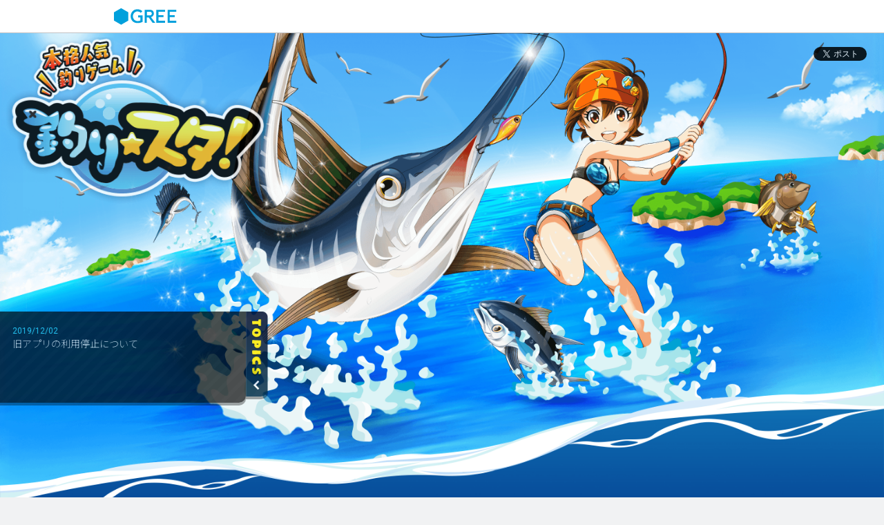

--- FILE ---
content_type: text/html; charset=UTF-8
request_url: https://jp.apps.gree.net/ja/96?from_pcapptoppop=96_10&app_code=PATPO000001
body_size: 4680
content:
<!DOCTYPE html><!--[if IE 8]><html lang="ja" class="ltIe10 ie8"><![endif]--><!--[if IE 9]><html lang="ja" class="ltIe10 ie9"><![endif]--><!--[if gt IE 9]><!--><html lang="ja"><!--<![endif]--><head><title>釣り★スタ - GREE</title><meta property="og:title" content="釣り★スタ - GREE">
<meta property="og:type" content="website">
<meta property="og:url" content="http://apps.gree.net/96">
<meta property="og:site_name" content="釣り★スタ - GREE">
<meta property="og:description" content="釣り★スタはお気に入りの釣り竿でさまざまな種類の魚を釣る本格釣りゲーム♪ エサやシカケを巧みに使いこなして、魚図鑑をコンプリートしよう！ ユーザーと協力して">
<meta property="og:image" content="https://aimg-static-ssl.gree.net/ggp/img/lp/pc/tsurisuta/og_image.png">

<meta name="twitter:card" content="summary_large_image">
<meta name="description" content="釣り★スタはお気に入りの釣り竿でさまざまな種類の魚を釣る本格釣りゲーム♪ エサやシカケを巧みに使いこなして、魚図鑑をコンプリートしよう！ ユーザーと協力して" /><meta name="keywords" content="釣り★スタ,GREE,グリー,ゲーム,スマホ,ソーシャル"><link rel="canonical" href="https://jp.apps.gree.net/ja/96" /><link rel="alternate" media="handheld" href="https://apps.gree.net/96" /><meta charset="utf-8"><meta name="apple-mobile-web-app-capable" content="no"><meta name="format-detection" content="telephone=no"><meta name="format-detection" content="address=no"><!--[if lte IE 8 ]><script src="https://aimg-static-ssl.gree.net/ggp/js/html5shiv.js"></script><script src="https://aimg-static-ssl.gree.net/ggp/js/es5-shim.js"></script><![endif]--><link rel="shortcut icon" href="https://aimg-static-ssl.gree.net/ggp/img/1x/common/favicon.ico"><link rel="stylesheet" href="https://aimg-static-ssl.gree.net/ggp/css/pc/mint/app_top.css">
<script>
(function(i,s,o,g,r,a,m){i['GoogleAnalyticsObject']=r;i[r]=i[r]||function(){
(i[r].q=i[r].q||[]).push(arguments)},i[r].l=1*new Date();a=s.createElement(o),m=s.getElementsByTagName(o)[0];a.async=1;a.src=g;m.parentNode.insertBefore(a,m)
})(window,document,'script','//www.google-analytics.com/analytics.js','ga');
ga('create', 'UA-54386134-1', 'auto');
ga('require', 'displayfeatures');
ga('send', 'pageview');
    </script></head><body data-twttr-rendered="true"><div class="glContr" id="glContr"><header class="nav" id="navigation"><div class="contr"><h1 class="navLogo"><a class="logoGree" href="https://gree.jp/">GREE</a></h1></div></header><div class="contWrap"><div class="contr"><div id="fb-root"></div>
<script>(function(d, s, id) {
  var js, fjs = d.getElementsByTagName(s)[0];
  if (d.getElementById(id)) return;
  js = d.createElement(s); js.id = id;
  js.src = "//connect.facebook.net/ja_JP/sdk.js#xfbml=1&version=v2.10";
  js.async = true;
  fjs.parentNode.insertBefore(js, fjs);
}(document, 'script', 'facebook-jssdk'));</script>

<link rel="stylesheet" type="text/css" href="https://aimg-static-ssl.gree.net/ggp/css/lp/pc/tsurisuta.css">

<div class="tsurisutaCont">
  <div class="loading"></div>

  <div class="mainCont">
    <section class="mv">
      <div class="mainImg"><div></div></div>
      <div class="wave"></div>
      <h1 class="logo">本格人気釣りゲーム　釣り★スタ</h1>
      <ul class="sns">
        <li class="like"><div class="fb-like" data-href="http://jp.apps.gree.net/ja/96" data-layout="button" data-action="like" data-size="small" data-show-faces="true" data-share="true"></div></li>
        <li class="tw"><a href="https://twitter.com/share" class="twitter-share-button" data-lang="ja" data-count="none" data-text="釣り★スタはお気に入りの釣り竿でさまざまな種類の魚を釣る本格釣りゲーム♪ エサやシカケを巧みに使いこなして、魚図鑑をコンプリートしよう！ ユーザーと協力して">ツイートする</a><script>!function(d,s,id){var js,fjs=d.getElementsByTagName(s)[0];if(!d.getElementById(id)){js=d.createElement(s);js.id=id;js.src="//platform.twitter.com/widgets.js";fjs.parentNode.insertBefore(js,fjs);}}(document,"script","twitter-wjs");</script></li>
      </ul>
      <section class="topics show">
        <h2 class="topicsTitle">TOPICS</h2>
        <div class="topicsList"></div>
      </section>
      <!-- /.topics -->
    </section>
    <!-- /.mv -->

    <div class="underTheSea">
      <section class="eventCp scrollAnim">
        <h2 class="sectionTitle scrollAnimHead"><img src="https://aimg-static-ssl.gree.net/ggp/img/lp/pc/tsurisuta/event-cp_h.png" alt="イベント・キャンペーン情報"></h2>
        <div class="cpBanner scrollAnimBody"></div>
      </section>
      <!-- /.eventCp -->

      <section class="guide">
        <div class="bg">
          <div class="inner scrollAnim">
            <h2 class="sectionTitle scrollAnimHead"><img src="https://aimg-static-ssl.gree.net/ggp/img/lp/pc/tsurisuta/guide_h.png" alt="釣り★スタの遊び方"></h2>
            <div class="img scrollAnimBody">釣り場を選んで釣りに行こう！ 魚の影が見えたらサオを振ろう！ 魚がかかったら…タイミングをあわせてタップ！！ サオ、シカケ、リール、エサ、ルアーがたくさん！魚の特性に合わせて、うまく組み合わせていろいろな魚をGETしよう！</div>
          </div>
          <!-- /.inner -->
        </div>
        <!-- /.bg -->
      </section>
      <!-- /.guide -->

      <section class="twNews scrollAnim">
        <div class="inner">
          <h2 class="sectionTitle scrollAnimHead"><img src="https://aimg-static-ssl.gree.net/ggp/img/lp/pc/tsurisuta/tw-news_h.png" alt="釣り★スタからのお知らせ"></h2>
          <div class="tableFlex scrollAnimBody">
            <div class="cell">
              <section class="timeline">
                <h3 class="timelineTitle"><img src="https://aimg-static-ssl.gree.net/ggp/img/lp/pc/tsurisuta/tw_h.png" alt="公式ツイッター"></h3>
                <a class="twitter-timeline" data-width="402" data-height="335" data-chrome="noheader nofooter noborders" href="https://twitter.com/tsuri_star">Tweets by tsuri_star</a>
                <script async src="//platform.twitter.com/widgets.js" charset="utf-8"></script>
                <a class="btnFollow" href="https://twitter.com/intent/follow?screen_name=tsuri_star">@tsuri_starをフォロー</a>
              </section>
              <!-- /.timeline -->
            </div>
            <!-- /.cell -->
            <div class="cell">
              <section class="news">
                <h3 class="newsTitle"><img src="https://aimg-static-ssl.gree.net/ggp/img/lp/pc/tsurisuta/news_h.png" alt="お知らせ一覧"></h3>
                <div class="newsList"></div>
              </section>
              <!-- /.news -->
            </div>
            <!-- /.cell -->
          </div>
          <!-- /.tableFlex -->
        </div>
        <!-- /.inner -->
      </section>
      <!-- /.twNews -->

      <section class="plan">
        <div class="bg">
          <div class="inner scrollAnim">
            <div class="scrollAnimHead">
              <h2 class="sectionTitle"><img src="https://aimg-static-ssl.gree.net/ggp/img/lp/pc/tsurisuta/plan_logo.png" alt="釣り★スタ遠洋計画"></h2>
              <div class="sectionTitle"><img src="https://aimg-static-ssl.gree.net/ggp/img/lp/pc/tsurisuta/plan_txt.png" alt="釣り★スタを使った斬新なコンテンツがぞくぞくと登場するよ！"></div>
            </div>
            <div class="scrollAnimBody">
              <ul class="planBanner">
                <li><a href="http://vr.gree.net/ja/products/fishingstar-vr/" target="_blank"><img src="https://aimg-static-ssl.gree.net/ggp/img/lp/pc/tsurisuta/plan_banner1.jpg" alt="釣り★スタVR"></a></li>
                <li><a href="http://tland.gree-apps.net/?mode=fishing&act=pc_site_detail&page=2018051411" target="_blank"><img src="https://aimg-static-ssl.gree.net/ggp/img/lp/pc/tsurisuta/plan_banner2.png" alt="App-T（アプリティー）"></a></li>
                <li><a href="https://fishingstar-wt.wfs.games/ja/" target="_blank"><img src="https://aimg-static-ssl.gree.net/ggp/img/lp/pc/tsurisuta/plan_banner3.png" alt="Switch版 釣り★スタ ワールドツアー"></a></li>
                <li><div class="secret"><span>第4弾</span></div></li>
                <li><div class="secret"><span>第5弾</span></div></li>
              </ul>
            </div>
          </div>
          <!-- /.inner -->
        </div>
        <!-- /.bg -->
      </section>
      <!-- /.plan -->

      <a id="page-top-link" class="pageTop" href="javascript:void(0);"></a>

      <div class="bubbleWrap"></div>
    </div>
    <!-- /.underTheSea -->

    <div class="footerInfo">
      <div class="inner">
        <div class="tableFlex">
          <div class="cell">
            <img src="https://aimg-static-ssl.gree.net/ggp/img/lp/pc/tsurisuta/banner.png" alt="釣り★スタ">
          </div>
          <!-- /.cell -->
          <div class="cell">
            <div class="inner">
              <p>
              ●カテゴリ：アクション<br>
              ●価格：無料（アプリ内課金あり）<br>
              ●対応言語：日本語<br>
              ●対応機種：iOS 12.0以降／Android OS 5以降<br>
              （詳細はダウンロードページでご確認ください。）
              </p>
              <ul class="tableFlex store">
                <li class="cell appstore"><a href="http://itunes.apple.com/jp/app/diaorisuta/id465588102?mt=8&amp;uo=4" target="_blank" onclick="ga('send', 'event', 'tsurista', 'appDLSite', 'appStore_pc_bottom')">Available on the App Store</a></li>
                <li class="cell googleplay"><a href="https://play.google.com/store/apps/details?id=jp.gree.android.pf.greeapp96" target="_blank" onclick="ga('send', 'event', 'tsurista', 'appDLSite', 'googlePlay_pc_bottom')">Google play</a></li>
              </ul>
            </div>
            <!-- /.inner -->
          </div>
          <!-- /.cell -->
          <div class="cell">
            <img src="https://aimg-static-ssl.gree.net/ggp/img/lp/pc/tsurisuta/banner_qr.png" alt="ケータイで遊ぶかたはQRコードからアクセス">
          </div>
          <!-- /.cell -->
        </div>
        <!-- /.tableFlex -->
      </div>
      <!-- /.inner -->
    </div>
    <!-- /.footerInfo -->
  </div>
  <!-- /.mainCont -->
</div>
<!-- /.tsurisutaCont -->

<script type="text/javascript" src="https://aimg-static-ssl.gree.net/ggp/js/lp/tsurisuta/script.min.js"></script>
<script type="text/javascript">
  new NATIVE.Tsurisuta({
    anim: {
      load: [
        {
          elm: document.querySelector('.mv'),
          cName: 'animate'
        }
      ],
      scroll: [
        {
          elm: document.querySelectorAll('.scrollAnim'),
          cName: 'animate'
        }
      ]
    },
    slick: {
      infinite: true,
      slidesToShow: 2,
      dots: true,
      autoplay: true,
      autoplaySpeed: 2000
    },
    api: {
      pickup: {
        clsName: '.topicsList',
        tmpl: 'article',
        url: 'https://tland.gree-apps.net/?mode=api&act=fishing_pc_site_topics'
      },
      banner: {
        clsName: '.cpBanner',
        tmpl: 'div',
        slick: document.querySelector('.cpBanner'),
        url: 'https://tland.gree-apps.net/?mode=api&act=fishing_pc_site_banner'
      },
      info: {
        clsName: '.newsList',
        tmpl: 'article',
        url: 'https://tland.gree-apps.net/?mode=api&act=fishing_pc_site_news'
      }
    },
    bubble: document.querySelector('.bubbleWrap')
  });
</script>
<script type="text/javascript">
    var gree_jp_apps = {config:{boot_params:{}}};
    gree_jp_apps.config.boot_params.domain_list = {};
    gree_jp_apps.config.boot_params.domain_list.jp_apps = "https://jp.apps.gree.net/";gree_jp_apps.config.boot_params.lang = "ja";gree_jp_apps.config.boot_params.adtracking = false;gree_jp_apps.config.boot_params.query = "from_pcapptoppop=96_10&app_code=PATPO000001";</script></div></div><div class="contr"><div class="unit"><div class="taR"><a id="page-top-link" href="javascript:void(0);" class="lnk fsS"><span class="vaM spaceR">ページトップへ</span><span class="spr s18_arw_t_blue"></span></a></div></div></div></div><script src="https://aimg-static-ssl.gree.net/js/LAB-2.0.3.min.js?20140903000" type="text/javascript"></script><script src="https://aimg-static-ssl.gree.net/ggp/js/jquery-1.11.1.min.js?20140903000" type="text/javascript"></script><script src="https://aimg-static-ssl.gree.net/js/lazy-load.pc.min.js?20140903002" type="text/javascript"></script><script id="gec" src="https://aimg-static-ssl.gree.net/js/gree_gec_ggp.min.js?20141119000" data-srv="jpappsnet" data-pg="app_top_general" data-h="jp.apps.gree.net"></script><script type="text/javascript">var init_urls = {static_cdn:'https://aimg-static-ssl.gree.net/', static_cdn_ggp:'https://aimg-static-ssl.gree.net/ggp/'};setTimeout(function() {queue.lazyLoad('001', init_urls);}, 10);queue.scriptReady(function(){var a;function e(){var a=$("#mail-address");return a.val()&&a.val().trim()&&($("#mail-send-button").attr("disabled","disabled"),t(),$.ajax({type:"post",url:gree_jp_apps.config.boot_params.domain_list.jp_apps+gree_jp_apps.config.boot_params.lang,data:{action:"mail_send_commit",output_type:"json",app_id:$("#app-id").val(),mail:$("#mail-address").val(),"secure_csrf[token]":$("#email-form").find('input[name="secure_csrf[token]"]').first().val(),region:$("#region").val(),language:$("#language").val(),locale:$("#locale").val(),ithk:$("#ithk").val(),reg_code:$("#reg-code").val()},success:function(a){"error"==a.status?alert("送信に失敗しました"):alert("送信しました")},error:function(a){alert("送信に失敗しました")},complete:function(){$("#mail-send-button").removeAttr("disabled"),t()}})),!1}function t(){var a=$("#mail-send-button");a.toggleClass("disabled"),a.toggleClass("prim"),a.toggleClass("wFull")}(a||(a={})).init=function(){gree_jp_apps.config.boot_params.adtracking&&$(".adtracking").each(function(){var a=$(this).attr("href"),e=gree_jp_apps.config.boot_params.query,a=a+(-1==a.indexOf("?")?"?":"&")+e;$(this).attr("href",a)}),$("#mail-send-button").click(e)},a.init()});queue.scriptReady(function(){$("#page-top-link").click(function(){return $("body,html").animate({scrollTop:0},500),!1})});</script></body></html>

--- FILE ---
content_type: text/css
request_url: https://aimg-static-ssl.gree.net/ggp/css/pc/mint/app_top.css
body_size: 16465
content:
.inlineB{display:inline-block !important}.block{display:block !important}.inline{display:inline !important}.hide{display:none !important}.overAuto{overflow:auto}.overHidden{overflow:hidden}html,body,div,span,applet,object,iframe,h1,h2,h3,h4,h5,h6,p,blockquote,pre,a,abbr,acronym,address,big,cite,code,del,dfn,em,img,ins,kbd,q,s,samp,small,strike,strong,sub,sup,tt,var,b,u,i,center,dl,dt,dd,ul,ol,li,fieldset,form,label,legend,table,caption,tbody,tfoot,thead,tr,th,td,article,aside,canvas,details,embed,figure,figcaption,footer,header,hgroup,menu,nav,output,ruby,section,summary,time,mark,audio,video{margin:0;padding:0;border:0 none;box-sizing:border-box}html,body,div,applet,object,iframe,h1,h2,h3,h4,h5,h6,p,blockquote,pre,abbr,acronym,address,big,cite,code,small,strike,strong,sub,sup,tt,var,dl,dt,dd,ul,ol,th,td,article,aside,canvas,details,embed,figure,figcaption,footer,header,hgroup,menu,nav,output,ruby,section,summary,time,mark,audio,video{font-family:Helvetica,Arial,Sans-Serif,"ヒラギノ角ゴ Pro W3","Hiragino Kaku Gothic Pro","メイリオ",Meiryo,"ＭＳ Ｐゴシック","MS PGothic";font-size:14px;vertical-align:baseline}ol,ul{list-style:none}table{border-collapse:separate;border-spacing:0;vertical-align:middle}caption,th,td{text-align:left;font-weight:normal;vertical-align:middle}q,blockquote{quotes:"" ""}q:before,q:after,blockquote:before,blockquote:after{content:""}a img{border:none}img{vertical-align:bottom}a,a:link,a:hover,a:visited{color:#345;text-decoration:none}input,textarea,select{font-family:Helvetica,Arial,Sans-Serif,"ヒラギノ角ゴ Pro W3","Hiragino Kaku Gothic Pro","メイリオ",Meiryo,"ＭＳ Ｐゴシック","MS PGothic"}article,aside,details,figcaption,figure,footer,header,hgroup,main,menu,nav,section,summary{display:block}body{line-height:1;color:#345;background-color:#f1f2f3}.contr{width:950px;margin-left:auto;margin-right:auto}.contWrap{padding-bottom:1px}.contCol4{width:230px}.contCol12{width:710px}.contGame{text-align:center;min-height:550px}.space{margin-bottom:5px !important}.space0{margin-bottom:0px !important}.space5{margin-bottom:5px !important}.space10{margin-bottom:10px !important}.space15{margin-bottom:15px !important}.space20{margin-bottom:20px !important}.space25{margin-bottom:25px !important}.space30{margin-bottom:30px !important}.space35{margin-bottom:35px !important}.space40{margin-bottom:40px !important}.space45{margin-bottom:45px !important}.space50{margin-bottom:50px !important}.spaceL{margin-left:5px !important}.spaceL0{margin-left:0px !important}.spaceL5{margin-left:5px !important}.spaceL10{margin-left:10px !important}.spaceL15{margin-left:15px !important}.spaceL20{margin-left:20px !important}.spaceL25{margin-left:25px !important}.spaceL30{margin-left:30px !important}.spaceL35{margin-left:35px !important}.spaceL40{margin-left:40px !important}.spaceL45{margin-left:45px !important}.spaceL50{margin-left:50px !important}.spaceR{margin-right:5px !important}.spaceR0{margin-right:0px !important}.spaceR5{margin-right:5px !important}.spaceR10{margin-right:10px !important}.spaceR15{margin-right:15px !important}.spaceR20{margin-right:20px !important}.spaceR25{margin-right:25px !important}.spaceR30{margin-right:30px !important}.spaceR35{margin-right:35px !important}.spaceR40{margin-right:40px !important}.spaceR45{margin-right:45px !important}.spaceR50{margin-right:50px !important}.spaceT{margin-top:5px !important}.spaceT0{margin-top:0px !important}.spaceT5{margin-top:5px !important}.spaceT10{margin-top:10px !important}.spaceT15{margin-top:15px !important}.spaceT20{margin-top:20px !important}.spaceT25{margin-top:25px !important}.spaceT30{margin-top:30px !important}.spaceT35{margin-top:35px !important}.spaceT40{margin-top:40px !important}.spaceT45{margin-top:45px !important}.spaceT50{margin-top:50px !important}.padA0{padding:0 !important}.padL0{padding-left:0 !important}.padL2{padding-left:2px !important}.padR0{padding-right:0 !important}.padR2{padding-right:2px !important}.padT0{padding-top:0 !important}.padT2{padding-top:2px !important}.padB0{padding-bottom:0 !important}.padB2{padding-bottom:2px !important}.wFull{width:100% !important}.wHalf{width:50% !important}.w30{width:30px !important}.w40{width:40px !important}.w60{width:60px !important}.w80{width:80px !important}.w100{width:100px !important}.w200{width:200px !important}.w210{width:210px !important}.w250{width:250px !important}.w290{width:290px !important}.w320{width:320px !important}.w390{width:390px !important}.w440{width:440px !important}.w450{width:450px !important}.w690{width:690px !important}.glContr,.clfx,.nav .contr,.navSearch,.navMenu,.navMenu .navList{*zoom:1}.glContr:after,.clfx:after,.nav .contr:after,.navSearch:after,.navMenu:after,.navMenu .navList:after{content:"";display:table;clear:both}.flL{float:left}.flR{float:right}.center{margin-right:auto !important;margin-left:auto !important}.noBdrB{border-bottom:none !important}.bgTp{background:transparent !important}.cPoint{cursor:pointer}.dl dt{font-size:16px;line-height:1.4;font-weight:bold}.dl dd{font-size:14px;line-height:1.4}.hrz{margin-top:-5px}.hrz>li{display:inline-block;margin-top:5px;padding-right:5px}.hrz.taR>li{padding-right:0;padding-left:5px}.vtl>li{margin-top:5px}.vtl>li:first-child{margin-top:0}.disc{margin-left:1.5em}.disc li{line-height:1.4;list-style:disc}.miniDisc{margin:0;padding-left:1.2em}.miniDisc li{line-height:1.4;list-style:none;text-indent:-1.2em}.miniDisc li:before{content:"・";display:inline}.decimal{margin-left:1.5em}.decimal li{line-height:1.4;list-style:decimal}.fsH{font-size:20px!important;line-height:1.4}.fsJ{font-size:18px!important;line-height:1.4}.fsL{font-size:16px!important;line-height:1.4}.fsM{font-size:14px!important;line-height:1.4}.fsS{font-size:12px!important;line-height:1.4}.fsT{font-size:10px!important;line-height:1.4}.fwN{font-weight:normal!important}.fwB{font-weight:bold!important}.fwI{font-style:italic!important}.taL{text-align:left!important}.taC{text-align:center!important}.taR{text-align:right!important}.vaT{vertical-align:top!important}.vaM{vertical-align:middle!important}.vaB{vertical-align:bottom!important}.vaBl{vertical-align:baseline!important}.adr{padding:9px}.bq{padding:9px;background-color:#eee}.code{margin:0 2px;padding:2px 4px;font-size:12px;line-height:1.4;color:#c09853;white-space:nowrap;background-color:#f7f8f9;border:1px solid #e1e1e1;border-radius:4px}.att{color:#f44 !important}.info{color:#00a0dc !important}.lead{font-size:14px;line-height:1.2;font-weight:bold}.cPoint:hover .lead{text-decoration:underline}.sen,ul.sen li,ol.sen li{font-size:14px;line-height:1.4}.minor{color:#789;font-size:12px;line-height:1.2}.minorL{color:#789;font-size:14px;line-height:1.2}.tdUl{text-decoration:underline}.tdOl{text-decoration:overline}.tdlt{text-decoration:line-through}.fcDefault{color:#345 !important}.ellp{white-space:nowrap;overflow:hidden;text-overflow:ellipsis}.lineL{line-height:1.6 !important}.lineM{line-height:1.4 !important}.lineS{line-height:1.2 !important}.lineBreak{word-wrap:break-word}.lineNormal{word-break:normal}.bllnL,.bllnR,.bllnT,.bllnB{position:relative;padding:9px;border:solid 1px #E1E2E3;background-color:#fff;word-wrap:break-word;min-height:27px;border-radius:5px}.bllnL:after,.bllnR:after,.bllnT:after,.bllnB:after{content:"";position:absolute;width:12px;height:12px;background-repeat:no-repeat;background-image:url(../../../img/pc/common/chip_balloon.png)}.cPoint.bllnL:hover,.cPoint.bllnR:hover,.cPoint.bllnT:hover,.cPoint.bllnB:hover{background-color:#cdf0ff}.disabled.bllnL,.disabled.bllnR,.disabled.bllnT,.disabled.bllnB{background-color:#f1f2f3;color:#d1d2d3}.posT8.bllnL:after,.posT8.bllnR:after,.posT8.bllnT:after,.posT8.bllnB:after{top:8px}.posL20.bllnL:after,.posL20.bllnR:after,.posL20.bllnT:after,.posL20.bllnB:after{left:20px}.wrapBllnL{padding-left:5px}.bllnL:after{left:-12px;background-position:-36px 0}.bllnL.cPoint:hover:after{background-position:-36px -12px}.bllnL.disabled:after{background-position:-36px -24px}.wrapBllnR{padding-right:5px}.bllnR:after{right:-12px;background-position:-12px 0}.bllnR.cPoint:hover:after{background-position:-12px -12px}.bllnR.disabled:after{background-position:-12px -24px}.wrapBllnT{padding-top:5px}.bllnT:after{top:-12px;background-position:0 0}.bllnT.cPoint:hover:after{background-position:0 -12px}.bllnT.disabled:after{background-position:0 -24px}.wrapBllnB{padding-bottom:5px}.bllnB:after{bottom:-12px;background-position:-24px 0}.bllnB.cPoint:hover:after{background-position:-24px -12px}.bllnB.disabled:after{background-position:-24px -24px}.bllnB.posR20:after{right:20px}.bnr{display:inline-block;vertical-align:top;background-position:center top;background-repeat:no-repeat;margin-top:10px}.bnr.first,.bnr:first-child{margin-top:0}.bnr .cPoint{display:inline-block;width:100%;height:100%}.bnr .cPoint:hover{background-color:rgba(0,0,0,0.2)}.cPoint:hover .bnr:after{display:inline-block;content:'';width:100%;height:100%;background-color:rgba(0,0,0,0.2)}.cst .bnr{margin-top:9px}.cst .bnr.first,.cst .bnr:first-child{margin-top:0}.bnr210x38{height:38px;background-size:cover;width:210px;margin-left:auto;margin-right:auto}.bnr210x126{height:126px;background-size:cover;width:210px;margin-left:auto;margin-right:auto}.bnr228x58{height:58px;background-size:cover;width:228px;margin-left:auto;margin-right:auto}.bnr488x220{height:220px;background-size:cover;width:488px;margin-left:auto;margin-right:auto}.bnr334x150{height:150px;background-size:cover;width:334px;margin-left:auto;margin-right:auto}.bnr210x95{height:95px;background-size:cover;width:210px;margin-left:auto;margin-right:auto}.bnr334x190{height:190px;background-size:cover;width:334px;margin-left:auto;margin-right:auto}.rnd{border-radius:5px}.rnd .cPoint{border-radius:5px}a.btn,a.btnAgreeSend,.btn,.btnAgreeSend,a.btnNav,.btnNav{display:inline-block;margin:0;padding:2px 4px;border-radius:5px;font-weight:bold;text-align:center;font-size:10px;line-height:1.2;min-height:18px;vertical-align:middle;cursor:pointer;color:#789;background-color:#f7f8f9;box-sizing:border-box;background-image:-owg-linear-gradient(#f7f8f9, #eaebec);background-image:linear-gradient(#f7f8f9, #eaebec);border:1px solid #d1d2d3;border-top-color:#d1d2d3;border-bottom-color:#b1b2b3;text-shadow:0 1px 0 #fff}.lrg.btn,.lrg.btnAgreeSend,.lrg.btnNav{padding:9px 12px;font-size:14px;min-height:36px}.mid.btn,.mid.btnAgreeSend,.mid.btnNav{padding:4px 7px;font-size:12px;min-height:24px}a.btn:hover,a.btnAgreeSend:hover,a.btn:focus,a.btnAgreeSend:focus,.btn:hover,.btnAgreeSend:hover,.btn:focus,.btnAgreeSend:focus{color:#789;background-color:#fafbfc;box-sizing:border-box;background-image:-owg-linear-gradient(#fafbfc, #f1f2f3);background-image:linear-gradient(#fafbfc, #f1f2f3);border:1px solid #d1d2d3;border-top-color:#d1d2d3;border-bottom-color:#b1b2b3;text-shadow:0 1px 0 #fff}a.btn:active,a.btnAgreeSend:active,.btn:active,.btnAgreeSend:active{color:#789;background-color:#d1d2d3;box-sizing:border-box;background-image:-owg-linear-gradient(#d1d2d3, #b7b8b9);background-image:linear-gradient(#d1d2d3, #b7b8b9);border:1px solid #8a8b8c;border-top-color:#8a8b8c;border-bottom-color:#a7a8a9;text-shadow:0 1px 0 #f1f2f3}.ie8 a.btn,.ie8 a.btnAgreeSend,.ie8 .btn,.ie8 .btnAgreeSend{min-height:auto !important}.btn.disabled,.disabled.btnAgreeSend{cursor:default;color:#d1d2d3;background-color:#f4f5f6;box-sizing:border-box;background-image:-owg-linear-gradient(#f4f5f6, #f4f5f6);background-image:linear-gradient(#f4f5f6, #f4f5f6);border:1px solid #e1e2e3;border-top-color:#e1e2e3;border-bottom-color:#d1d2d3;text-shadow:0 0 0 transparent}.btn.disabled:hover,.disabled.btnAgreeSend:hover,.btn.disabled:active,.disabled.btnAgreeSend:active,.btn.disabled:focus,.disabled.btnAgreeSend:focus{color:#d1d2d3;background-color:#f4f5f6;box-sizing:border-box;background-image:-owg-linear-gradient(#f4f5f6, #f4f5f6);background-image:linear-gradient(#f4f5f6, #f4f5f6);border:1px solid #e1e2e3;border-top-color:#e1e2e3;border-bottom-color:#d1d2d3;text-shadow:0 0 0 transparent}.btn.prim,.prim.btnAgreeSend{color:#fff;background-color:#00bef0;box-sizing:border-box;background-image:-owg-linear-gradient(#00bef0, #00a0dc);background-image:linear-gradient(#00bef0, #00a0dc);border:1px solid #00a0e6;border-top-color:#00bef0;border-bottom-color:#1873a0;text-shadow:0 -1px 0 #0c7aaf}.btn.prim:hover,.prim.btnAgreeSend:hover,.btn.prim:focus,.prim.btnAgreeSend:focus{color:#fff;background-color:#00c8f0;box-sizing:border-box;background-image:-owg-linear-gradient(#00c8f0, #00b4dc);background-image:linear-gradient(#00c8f0, #00b4dc);border:1px solid #00a0e6;border-top-color:#00bef0;border-bottom-color:#1873a0;text-shadow:0 -1px 0 #0c7aaf}.btn.prim:active,.prim.btnAgreeSend:active{color:#fff;background-color:#0c7aaf;box-sizing:border-box;background-image:-owg-linear-gradient(#0c7aaf, #0c648c);background-image:linear-gradient(#0c7aaf, #0c648c);border:1px solid #0c648c;border-top-color:#0c4664;border-bottom-color:#0c648c;text-shadow:0 -1px 0 #0c4664}.btn.primGreen,.primGreen.btnAgreeSend{color:#fff;background-color:#00d200;box-sizing:border-box;background-image:-owg-linear-gradient(#00d200, #00b400);background-image:linear-gradient(#00d200, #00b400);border:1px solid #00d200;border-top-color:#00d200;border-bottom-color:#008200;text-shadow:0 -1px 0 #008200}.btn.primGreen:hover,.primGreen.btnAgreeSend:hover,.btn.primGreen:focus,.primGreen.btnAgreeSend:focus{color:#fff;background-color:#00dc50;box-sizing:border-box;background-image:-owg-linear-gradient(#00dc50, #00c83c);background-image:linear-gradient(#00dc50, #00c83c);border:1px solid #00d200;border-top-color:#00d200;border-bottom-color:#008200;text-shadow:0 -1px 0 #008200}.btn.primGreen:active,.primGreen.btnAgreeSend:active{color:#fff;background-color:#509628;box-sizing:border-box;background-image:-owg-linear-gradient(#509628, #46821e);background-image:linear-gradient(#509628, #46821e);border:1px solid #509628;border-top-color:#007800;border-bottom-color:#46821A;text-shadow:0 -1px 0 #003200}.btn.primOrange,.primOrange.btnAgreeSend{color:#fff;background-color:#fa8c14;box-sizing:border-box;background-image:-owg-linear-gradient(#fa8c14, #f06e00);background-image:linear-gradient(#fa8c14, #f06e00);border:1px solid #fa8c14;border-top-color:#fa8c14;border-bottom-color:#d25a00;text-shadow:0 -1px 0 #d25a00}.btn.primOrange:hover,.primOrange.btnAgreeSend:hover,.btn.primOrange:focus,.primOrange.btnAgreeSend:focus{color:#fff;background-color:#faa01e;box-sizing:border-box;background-image:-owg-linear-gradient(#faa01e, #fa8c00);background-image:linear-gradient(#faa01e, #fa8c00);border:1px solid #faa01e;border-top-color:#faa01e;border-bottom-color:#d25a00;text-shadow:0 -1px 0 #d25a00}.btn.primOrange:active,.primOrange.btnAgreeSend:active{color:#fff;background-color:#d27814;box-sizing:border-box;background-image:-owg-linear-gradient(#d27814, #be6414);background-image:linear-gradient(#d27814, #be6414);border:1px solid #a05014;border-top-color:#be6414;border-bottom-color:#be6414;text-shadow:0 0 0 transparent}.btn.warn,.warn.btnAgreeSend{color:#fff;background-color:#e33;box-sizing:border-box;background-image:-owg-linear-gradient(#e33, #c00);background-image:linear-gradient(#e33, #c00);border:1px solid #e33;border-top-color:#e33;border-bottom-color:#900;text-shadow:0 -1px 0 #a00}.btn.warn:hover,.warn.btnAgreeSend:hover,.btn.warn:focus,.warn.btnAgreeSend:focus{color:#fff;background-color:#f33;box-sizing:border-box;background-image:-owg-linear-gradient(#f33, #e00);background-image:linear-gradient(#f33, #e00);border:1px solid #e33;border-top-color:#e33;border-bottom-color:#900;text-shadow:0 -1px 0 #a00}.btn.warn:active,.warn.btnAgreeSend:active{color:#fff;background-color:#b00;box-sizing:border-box;background-image:-owg-linear-gradient(#b00, #800);background-image:linear-gradient(#b00, #800);border:1px solid #600;border-top-color:#600;border-bottom-color:#800;text-shadow:0 -1px 0 #600}a.btnNav,.btnNav{color:#0091c8;background-color:#fff;box-sizing:border-box;background-image:none;border:1px solid #e1e2e3;text-shadow:0 0 0 transparent}.btnNav:hover,.btnNav:focus{color:#0091c8;background-color:#f7f8f9;box-sizing:border-box;background-image:none;border:1px solid #e1e2e3;text-shadow:0 0 0 transparent}.btnNav:active{background-color:#cdf0ff;box-sizing:border-box;background-image:none;border:1px solid #e1e2e3;text-shadow:0 0 0 transparent}.disabled.btnNav,.disabled.btnNav:active,.disabled.btnNav:focus{color:#b4dcf0;background-color:#fff;box-sizing:border-box;background-image:none;border:1px solid #f1f2f3;text-shadow:0 0 0 transparent;cursor:default}.btnNav.prim{color:#f7f8f9;background-color:#00aae6;box-sizing:border-box;background-image:-owg-linear-gradient(#00aae6, #00a0dc);background-image:linear-gradient(#00aae6, #00a0dc);border:0 none;text-shadow:0 0 0 transparent}.btnNav.prim:hover,.btnNav.prim:focus{background-color:#14bee6;box-sizing:border-box;background-image:-owg-linear-gradient(#14bee6, #14b4dc);background-image:linear-gradient(#14bee6, #14b4dc);border:0 none;text-shadow:0 0 0 transparent}.btnNav.prim:active{background-color:#006e96;box-sizing:border-box;background-image:-owg-linear-gradient(#006e96, #00648c);background-image:linear-gradient(#006e96, #00648c);border:0 none;text-shadow:0 0 0 transparent}.btnNav.prim.disabled,.btnNav.prim.disabled:active,.btnNav.prim.disabled:focus{color:#f7f8f9;background-color:#b4e6fa;box-sizing:border-box;background-image:none;border:0 none;text-shadow:0 0 0 transparent;cursor:default}.btnNav.primGreen{color:#fff;background-color:#00c800;box-sizing:border-box;background-image:-owg-linear-gradient(#00c800, #00be00);background-image:linear-gradient(#00c800, #00be00);border:0 none;text-shadow:0 0 0 transparent}.btnNav.primGreen:hover,.btnNav.primGreen:focus{background-color:#00d74b;box-sizing:border-box;background-image:-owg-linear-gradient(#00d74b, #00cd41);background-image:linear-gradient(#00d74b, #00cd41);border:0 none;text-shadow:0 0 0 transparent}.btnNav.primGreen:active{background-color:#00643c;box-sizing:border-box;background-image:-owg-linear-gradient(#00643c, #00643c);background-image:linear-gradient(#00643c, #00643c);border:0 none;text-shadow:0 0 0 transparent}.btnNav.primGreen.disabled,.btnNav.primGreen.disabled:active,.btnNav.primGreen.disabled:focus{color:#f7f8f9;background-color:#c8f0b4;box-sizing:border-box;background-image:none;border:0 none;text-shadow:0 0 0 transparent;cursor:default}a.btnFlt,.btnFlt,a.btnFlt.prim,.btnFlt.prim,a.btnFlt.primWhite,.btnFlt.primWhite,a.btnFlt.skWhite,.btnFlt.skWhite{text-align:center;border-radius:5px;margin:0;display:inline-block;vertical-align:middle;cursor:pointer;height:18px;line-height:16px;padding:0 10px}a.btnFlt,.btnFlt{color:#fff;background-color:#789;border:1px solid #fff}a.btnFlt.noBdr,a.btnFlt.noBdr:hover,.btnFlt.noBdr,.btnFlt.noBdr:hover{border:none !important}a.btnFlt:hover,.btnFlt:hover{background-color:#8396a8;border:1px solid #fff}a.btnFlt.disabled,a.btnFlt.disabled:active,a.btnFlt.disabled:focus,.btnFlt.disabled,.btnFlt.disabled:active,.btnFlt.disabled:focus{cursor:default;color:#789;border-color:#789;background-color:#abc}a.btnFlt.mid,.btnFlt.mid{height:24px;line-height:22px}a.btnFlt.lrg,.btnFlt.lrg{height:32px;line-height:30px}a.btnFlt.jmb,.btnFlt.jmb{height:40px;line-height:38px}a.btnFlt.huge,.btnFlt.huge{height:48px;line-height:46px}a.btnFlt.rnd,.btnFlt.rnd{border-radius:9px}a.btnFlt.rnd.mid,.btnFlt.rnd.mid{border-radius:12px}a.btnFlt.rnd.lrg,.btnFlt.rnd.lrg{border-radius:16px}a.btnFlt.rnd.jmb,.btnFlt.rnd.jmb{border-radius:20px}a.btnFlt.rnd.huge,.btnFlt.rnd.huge{border-radius:24px}a.btnFlt.prim,.btnFlt.prim{color:#fff;background-color:#0090c7;border:1px solid #fff}a.btnFlt.prim:hover,.btnFlt.prim:hover{background-color:#4cb2d8;border:1px solid #fff}a.btnFlt.prim.disabled,a.btnFlt.prim.disabled:active,a.btnFlt.prim.disabled:hover,.btnFlt.prim.disabled,.btnFlt.prim.disabled:active,.btnFlt.prim.disabled:hover{color:#789;border-color:#789;background-color:#abc}a.btnFlt.primWhite,.btnFlt.primWhite{color:#0090c7;background-color:#fff;border:1px solid #0090c7}a.btnFlt.primWhite:hover,.btnFlt.primWhite:hover{background-color:#cdf0ff}a.btnFlt.primWhite.disabled,a.btnFlt.primWhite.disabled:active,a.btnFlt.primWhite.disabled:focus,.btnFlt.primWhite.disabled,.btnFlt.primWhite.disabled:active,.btnFlt.primWhite.disabled:focus{color:#789;border-color:#789;background-color:#abc}a.btnFlt.skWhite,.btnFlt.skWhite{color:#345;background-color:#fff;border:1px solid #0090c7}a.btnFlt.skWhite:hover,.btnFlt.skWhite:hover{background-color:#cdf0ff}a.btnFlt.skWhite.disabled,a.btnFlt.skWhite.disabled:active,a.btnFlt.skWhite.disabled:focus,.btnFlt.skWhite.disabled,.btnFlt.skWhite.disabled:active,.btnFlt.skWhite.disabled:focus{color:#789;border-color:#789;background-color:#abc}a.btn.btnFlex,a.btnFlex.btnAgreeSend,.btn.btnFlex,.btnFlex.btnAgreeSend{padding:5px 7px}a.btnAgreeSend,.btnAgreeSend{height:36px;padding:0 9px !important}a.btnAgreeSend .txtAgreeSend,.btnAgreeSend .txtAgreeSend{display:inline-block;width:36px;height:36px;text-align:center;background-repeat:no-repeat;background-image:url(../../../img/pc/common/btn_send.png);background-position:center 0}.btnAgreeSend.prim .txtAgreeSend{background-position:center -36px}.btnAgreeSend.disabled .txtAgreeSend{background-position:center -72px}.btnIco.btn,.btnIco.btnAgreeSend,.btnIco.btnNav{padding:2px}.btn.btnGuideSP,.btnGuideSP.btnAgreeSend{font-size:48px;padding:15px 50px;border-radius:10px}.btn.suc,.suc.btnAgreeSend{cursor:default;color:#789;background-color:#e1e2e3;box-sizing:border-box;background-image:none;border:1px solid #d1d2d3;text-shadow:0 1px 0 #fff}.btn.suc:hover,.suc.btnAgreeSend:hover,.btn.suc:active,.suc.btnAgreeSend:active,.btn.suc:focus,.suc.btnAgreeSend:focus{color:#789;background-color:#e1e2e3;box-sizing:border-box;background-image:none;border:1px solid #d1d2d3;text-shadow:0 1px 0 #fff}.btn.skFB,.skFB.btnAgreeSend{color:#fff;background-color:#4c69ba;box-sizing:border-box;background-image:-owg-linear-gradient(#4c69ba, #3b55a0);background-image:linear-gradient(#4c69ba, #3b55a0);border:1px solid #4c69ba;border-top-color:#4c69ba;border-bottom-color:#3b55a0;text-shadow:0 0 0 transparent}.btn.skFB:hover,.skFB.btnAgreeSend:hover,.btn.skFB:focus,.skFB.btnAgreeSend:focus{color:#fff;background-color:#4c78be;box-sizing:border-box;background-image:-owg-linear-gradient(#4c78be, #2864aa);background-image:linear-gradient(#4c78be, #2864aa);border:1px solid #4c78be;border-top-color:#4c78be;border-bottom-color:#2864aa;text-shadow:0 0 0 transparent}.btn.skFB:active,.skFB.btnAgreeSend:active{color:#fff;background-color:#283c82;box-sizing:border-box;background-image:-owg-linear-gradient(#283c82, #14286e);background-image:linear-gradient(#283c82, #14286e);border:1px solid #283c82;border-top-color:#283c82;border-bottom-color:#14286e;text-shadow:0 0 0 transparent}.carousel .carouselBtnNext,.carousel .carouselBtnPrev{position:absolute;width:100%;top:117px;width:25px;height:96px;background-color:#000;background-color:rgba(0,0,0,0.6);border-top:1px solid #c1c2c3;border-bottom:1px solid #c1c2c3;cursor:pointer;padding:39px 3px 0}.carousel .carouselBtnNext:hover,.carousel .carouselBtnPrev:hover{background-color:#000}.carousel{position:relative;overflow:hidden;width:700px;height:330px;margin-right:-10px}.carousel .carouselCont{width:100%;white-space:nowrap}.carousel .carouselCont .carouselItm{vertical-align:top;display:inline-block;padding-right:10px}.carousel .carouselBtnNext{right:0;border-left:1px solid #c1c2c3;border-top-left-radius:5px;border-bottom-left-radius:5px}.carousel .carouselBtnPrev{left:0;border-right:1px solid #c1c2c3;border-top-right-radius:5px;border-bottom-right-radius:5px}.cst,.infCst,.emgCst,.ntfCst,.ntcCst,.beginnerCst{border:solid 1px #e1e2e3;border-top:0;background-color:#fff}.cst .in,.infCst .in,.emgCst .in,.ntfCst .in,.ntcCst .in,.beginnerCst .in{padding:9px}.cst .inVtl,.infCst .inVtl,.emgCst .inVtl,.ntfCst .inVtl,.ntcCst .inVtl,.beginnerCst .inVtl{padding-left:9px;padding-right:9px}.cst .inFat,.infCst .inFat,.emgCst .inFat,.ntfCst .inFat,.ntcCst .inFat,.beginnerCst .inFat{padding:30px 49px}.cst .inVtlFat,.infCst .inVtlFat,.emgCst .inVtlFat,.ntfCst .inVtlFat,.ntcCst .inVtlFat,.beginnerCst .inVtlFat{padding-left:49px;padding-right:49px}.cst>.cPoint,.infCst>.cPoint,.emgCst>.cPoint,.ntfCst>.cPoint,.ntcCst>.cPoint,.beginnerCst>.cPoint{display:block}.cst>.cPoint:hover,.infCst>.cPoint:hover,.emgCst>.cPoint:hover,.ntfCst>.cPoint:hover,.ntcCst>.cPoint:hover,.beginnerCst>.cPoint:hover{background-color:#cdf0ff}.first.cst,.first.infCst,.first.emgCst,.first.ntfCst,.first.ntcCst,.first.beginnerCst,.cst:first-child,.infCst:first-child,.emgCst:first-child,.ntfCst:first-child,.ntcCst:first-child,.beginnerCst:first-child{border-top-left-radius:5px;border-top-right-radius:5px;border-top:solid 1px #e1e2e3}.first.cst>.cPoint:hover,.first.infCst>.cPoint:hover,.first.emgCst>.cPoint:hover,.first.ntfCst>.cPoint:hover,.first.ntcCst>.cPoint:hover,.first.beginnerCst>.cPoint:hover,.cst:first-child>.cPoint:hover,.infCst:first-child>.cPoint:hover,.emgCst:first-child>.cPoint:hover,.ntfCst:first-child>.cPoint:hover,.ntcCst:first-child>.cPoint:hover,.beginnerCst:first-child>.cPoint:hover{border-top-left-radius:4px;border-top-right-radius:4px}.last.cst,.last.infCst,.last.emgCst,.last.ntfCst,.last.ntcCst,.last.beginnerCst,.cst:last-child,.infCst:last-child,.emgCst:last-child,.ntfCst:last-child,.ntcCst:last-child,.beginnerCst:last-child{border-bottom-left-radius:5px;border-bottom-right-radius:5px}.last.cst>.cPoint:hover,.last.infCst>.cPoint:hover,.last.emgCst>.cPoint:hover,.last.ntfCst>.cPoint:hover,.last.ntcCst>.cPoint:hover,.last.beginnerCst>.cPoint:hover,.cst:last-child>.cPoint:hover,.infCst:last-child>.cPoint:hover,.emgCst:last-child>.cPoint:hover,.ntfCst:last-child>.cPoint:hover,.ntcCst:last-child>.cPoint:hover,.beginnerCst:last-child>.cPoint:hover{border-bottom-left-radius:4px;border-bottom-right-radius:4px}.cstNoRnd.cst,.cstNoRnd.infCst,.cstNoRnd.emgCst,.cstNoRnd.ntfCst,.cstNoRnd.ntcCst,.cstNoRnd.beginnerCst{border-radius:0 !important}.hl+.cst{border-top:0 none}.cst.skDark{background-color:#e6e7e8 !important}.cst.skTransWhite{background-color:rgba(255,255,255,0.85) !important}.infCst{line-height:1.4;color:#009FDB;background-color:#f9fcff;border-color:#80cfed}.infCst.first,.infCst:first-child{border-color:#80cfed}.infCst .cPoint{color:#009FDB}.infCst>.cPoint:hover{background-color:#cdf0ff}.emgCst{line-height:1.4;color:#f44;background-color:snow;border-color:#ffc3c3}.emgCst.first,.emgCst:first-child{border-color:#ffc3c3}.emgCst .cPoint{color:#f44}.emgCst>.cPoint:hover{background-color:#ffd2d2}.ntfCst{line-height:1.4;background-color:#ffffeb;border-color:#ffe100}.ntfCst.first,.ntfCst:first-child{border-color:#ffe100}.ntfCst>.cPoint:hover{background-color:#fffaaa}.ntcCst{line-height:1.4;background-color:#ffc}.ntcCst>.cPoint:hover{background-color:#fffaaa}.beginnerCst{line-height:1.4;color:#32be00;background-color:#f5fcf5;border-color:#75d06e}.beginnerCst.first,.beginnerCst:first-child{border-color:#75d06e}.beginnerCst .cPoint{color:#32be00}.beginnerCst>.cPoint:hover{background-color:#c8fab4}.cst.disabled,.cst.disabled a{color:#d1d2d3}.cst.disabled .minor{color:#d1d2d3}.standAccWrap.standAccWrapInIframe .standAcc.sideL{left:auto !important}.standAccWrap.standAccWrapInIframe .standAcc.sideR{right:auto !important}.standAcc{overflow:hidden;width:250px;height:auto;padding-top:38px;position:fixed;bottom:0;z-index:50}.standAcc.sideR{right:10px}.standAcc.sideL{left:10px}.standAcc.hide{display:block !important}.standAcc.hide .standAccHead{position:absolute;bottom:0}.standAcc.hide .standAccCont{display:none}.standAccHead{width:100%;padding:10px;background-color:#828c96;background-image:-owg-linear-gradient(#828c96, #78828c);background-image:linear-gradient(#828c96, #78828c);border-top-left-radius:5px;border-top-right-radius:5px;height:38px;cursor:pointer}.standAccHead:hover{background-color:#646e78;background-image:-owg-linear-gradient(#646e78, #5a646e);background-image:linear-gradient(#646e78, #5a646e)}.standAccHead .flex>.itm{color:#fff;font-size:14px;font-weight:bold;vertical-align:middle}.standAccCont{height:100%;padding-bottom:38px;background-color:#fff;border-left:1px solid #E1E2E3;border-right:1px solid #E1E2E3;border-bottom:1px solid #E1E2E3;overflow:auto}.standAccCont .inVtl{padding-left:9px;padding-right:9px}.standAccCont .iframeWrap{width:248px;height:482px;overflow:hidden}.row{display:table;table-layout:fixed;border-collapse:collapse}.row.simple .colIn{border-top:none}.row.simple .colInFat{border-top:none}.colHrzFree{display:table-cell;vertical-align:top}.row.first .colHrzSS>.colIn,.row.first .colHrzSS>.colInFat,.row:first-child .colHrzSS>.colIn,.row:first-child .colHrzSS>.colInFat{border-top:none}.colHrzSS{display:table-cell;vertical-align:top;width:240px;max-width:240px}.colHrzSS>.colIn{display:block;margin-left:30px;border-top:1px solid #f1f2f3;padding-top:9px;padding-bottom:9px}.colHrzSS>.colIn.bdrB{border-top:none;border-bottom:1px solid #f1f2f3}.colHrzSS>.colInFat{display:block;margin-left:30px;border-top:1px solid #f1f2f3;padding-top:15px;padding-bottom:15px}.colHrzSS>.colInFat.bdrB{border-top:none;border-bottom:1px solid #f1f2f3}.colHrzSS>.colInThin{display:block;margin-left:30px;border-top:1px solid #f1f2f3;padding-top:5px;padding-bottom:5px}.colHrzSS>.colInThin.bdrB{border-top:none;border-bottom:1px solid #f1f2f3}.colHrzSS:first-child{width:210px;max-width:210px}.colHrzSS:first-child>.colIn,.colHrzSS:first-child>.colInFat,.colHrzSS:first-child>.colInThin{margin-left:0}.row.first .colHrzS>.colIn,.row.first .colHrzS>.colInFat,.row:first-child .colHrzS>.colIn,.row:first-child .colHrzS>.colInFat{border-top:none}.colHrzS{display:table-cell;vertical-align:top;width:320px;max-width:320px}.colHrzS>.colIn{display:block;margin-left:30px;border-top:1px solid #f1f2f3;padding-top:9px;padding-bottom:9px}.colHrzS>.colIn.bdrB{border-top:none;border-bottom:1px solid #f1f2f3}.colHrzS>.colInFat{display:block;margin-left:30px;border-top:1px solid #f1f2f3;padding-top:15px;padding-bottom:15px}.colHrzS>.colInFat.bdrB{border-top:none;border-bottom:1px solid #f1f2f3}.colHrzS>.colInThin{display:block;margin-left:30px;border-top:1px solid #f1f2f3;padding-top:5px;padding-bottom:5px}.colHrzS>.colInThin.bdrB{border-top:none;border-bottom:1px solid #f1f2f3}.colHrzS:first-child{width:290px;max-width:290px}.colHrzS:first-child>.colIn,.colHrzS:first-child>.colInFat,.colHrzS:first-child>.colInThin{margin-left:0}.row.first .colHrzM>.colIn,.row.first .colHrzM>.colInFat,.row:first-child .colHrzM>.colIn,.row:first-child .colHrzM>.colInFat{border-top:none}.colHrzM{display:table-cell;vertical-align:top;width:360px;max-width:360px}.colHrzM>.colIn{display:block;margin-left:30px;border-top:1px solid #f1f2f3;padding-top:9px;padding-bottom:9px}.colHrzM>.colIn.bdrB{border-top:none;border-bottom:1px solid #f1f2f3}.colHrzM>.colInFat{display:block;margin-left:30px;border-top:1px solid #f1f2f3;padding-top:15px;padding-bottom:15px}.colHrzM>.colInFat.bdrB{border-top:none;border-bottom:1px solid #f1f2f3}.colHrzM>.colInThin{display:block;margin-left:30px;border-top:1px solid #f1f2f3;padding-top:5px;padding-bottom:5px}.colHrzM>.colInThin.bdrB{border-top:none;border-bottom:1px solid #f1f2f3}.colHrzM:first-child{width:330px;max-width:330px}.colHrzM:first-child>.colIn,.colHrzM:first-child>.colInFat,.colHrzM:first-child>.colInThin{margin-left:0}.row.first .colHrzL>.colIn,.row.first .colHrzL>.colInFat,.row:first-child .colHrzL>.colIn,.row:first-child .colHrzL>.colInFat{border-top:none}.colHrzL{display:table-cell;vertical-align:top;width:480px;max-width:480px}.colHrzL>.colIn{display:block;margin-left:30px;border-top:1px solid #f1f2f3;padding-top:9px;padding-bottom:9px}.colHrzL>.colIn.bdrB{border-top:none;border-bottom:1px solid #f1f2f3}.colHrzL>.colInFat{display:block;margin-left:30px;border-top:1px solid #f1f2f3;padding-top:15px;padding-bottom:15px}.colHrzL>.colInFat.bdrB{border-top:none;border-bottom:1px solid #f1f2f3}.colHrzL>.colInThin{display:block;margin-left:30px;border-top:1px solid #f1f2f3;padding-top:5px;padding-bottom:5px}.colHrzL>.colInThin.bdrB{border-top:none;border-bottom:1px solid #f1f2f3}.colHrzL:first-child{width:450px;max-width:450px}.colHrzL:first-child>.colIn,.colHrzL:first-child>.colInFat,.colHrzL:first-child>.colInThin{margin-left:0}.row.first .colHrzLL>.colIn,.row.first .colHrzLL>.colInFat,.row:first-child .colHrzLL>.colIn,.row:first-child .colHrzLL>.colInFat{border-top:none}.colHrzLL{display:table-cell;vertical-align:top;width:720px;max-width:720px}.colHrzLL>.colIn{display:block;margin-left:30px;border-top:1px solid #f1f2f3;padding-top:9px;padding-bottom:9px}.colHrzLL>.colIn.bdrB{border-top:none;border-bottom:1px solid #f1f2f3}.colHrzLL>.colInFat{display:block;margin-left:30px;border-top:1px solid #f1f2f3;padding-top:15px;padding-bottom:15px}.colHrzLL>.colInFat.bdrB{border-top:none;border-bottom:1px solid #f1f2f3}.colHrzLL>.colInThin{display:block;margin-left:30px;border-top:1px solid #f1f2f3;padding-top:5px;padding-bottom:5px}.colHrzLL>.colInThin.bdrB{border-top:none;border-bottom:1px solid #f1f2f3}.colHrzLL:first-child{width:690px;max-width:690px}.colHrzLL:first-child>.colIn,.colHrzLL:first-child>.colInFat,.colHrzLL:first-child>.colInThin{margin-left:0}.row.first .colHrzLLL>.colIn,.row.first .colHrzLLL>.colInFat,.row:first-child .colHrzLLL>.colIn,.row:first-child .colHrzLLL>.colInFat{border-top:none}.colHrzLLL{display:table-cell;vertical-align:top;width:960px;max-width:960px}.colHrzLLL>.colIn{display:block;margin-left:30px;border-top:1px solid #f1f2f3;padding-top:9px;padding-bottom:9px}.colHrzLLL>.colIn.bdrB{border-top:none;border-bottom:1px solid #f1f2f3}.colHrzLLL>.colInFat{display:block;margin-left:30px;border-top:1px solid #f1f2f3;padding-top:15px;padding-bottom:15px}.colHrzLLL>.colInFat.bdrB{border-top:none;border-bottom:1px solid #f1f2f3}.colHrzLLL>.colInThin{display:block;margin-left:30px;border-top:1px solid #f1f2f3;padding-top:5px;padding-bottom:5px}.colHrzLLL>.colInThin.bdrB{border-top:none;border-bottom:1px solid #f1f2f3}.colHrzLLL:first-child{width:930px;max-width:930px}.colHrzLLL:first-child>.colIn,.colHrzLLL:first-child>.colInFat,.colHrzLLL:first-child>.colInThin{margin-left:0}.row.first .colHrz1>.colIn,.row.first .colHrz1>.colInFat,.row:first-child .colHrz1>.colIn,.row:first-child .colHrz1>.colInFat{border-top:none}.colHrz1{display:table-cell;vertical-align:top;width:80px;max-width:80px}.colHrz1>.colIn{display:block;margin-left:30px;border-top:1px solid #f1f2f3;padding-top:9px;padding-bottom:9px}.colHrz1>.colIn.bdrB{border-top:none;border-bottom:1px solid #f1f2f3}.colHrz1>.colInFat{display:block;margin-left:30px;border-top:1px solid #f1f2f3;padding-top:15px;padding-bottom:15px}.colHrz1>.colInFat.bdrB{border-top:none;border-bottom:1px solid #f1f2f3}.colHrz1>.colInThin{display:block;margin-left:30px;border-top:1px solid #f1f2f3;padding-top:5px;padding-bottom:5px}.colHrz1>.colInThin.bdrB{border-top:none;border-bottom:1px solid #f1f2f3}.colHrz1:first-child{width:50px;max-width:50px}.colHrz1:first-child>.colIn,.colHrz1:first-child>.colInFat,.colHrz1:first-child>.colInThin{margin-left:0}.row.first .colHrz2>.colIn,.row.first .colHrz2>.colInFat,.row:first-child .colHrz2>.colIn,.row:first-child .colHrz2>.colInFat{border-top:none}.colHrz2{display:table-cell;vertical-align:top;width:120px;max-width:120px}.colHrz2>.colIn{display:block;margin-left:30px;border-top:1px solid #f1f2f3;padding-top:9px;padding-bottom:9px}.colHrz2>.colIn.bdrB{border-top:none;border-bottom:1px solid #f1f2f3}.colHrz2>.colInFat{display:block;margin-left:30px;border-top:1px solid #f1f2f3;padding-top:15px;padding-bottom:15px}.colHrz2>.colInFat.bdrB{border-top:none;border-bottom:1px solid #f1f2f3}.colHrz2>.colInThin{display:block;margin-left:30px;border-top:1px solid #f1f2f3;padding-top:5px;padding-bottom:5px}.colHrz2>.colInThin.bdrB{border-top:none;border-bottom:1px solid #f1f2f3}.colHrz2:first-child{width:90px;max-width:90px}.colHrz2:first-child>.colIn,.colHrz2:first-child>.colInFat,.colHrz2:first-child>.colInThin{margin-left:0}.row.first .colHrz4>.colIn,.row.first .colHrz4>.colInFat,.row:first-child .colHrz4>.colIn,.row:first-child .colHrz4>.colInFat{border-top:none}.colHrz4{display:table-cell;vertical-align:top;width:200px;max-width:200px}.colHrz4>.colIn{display:block;margin-left:30px;border-top:1px solid #f1f2f3;padding-top:9px;padding-bottom:9px}.colHrz4>.colIn.bdrB{border-top:none;border-bottom:1px solid #f1f2f3}.colHrz4>.colInFat{display:block;margin-left:30px;border-top:1px solid #f1f2f3;padding-top:15px;padding-bottom:15px}.colHrz4>.colInFat.bdrB{border-top:none;border-bottom:1px solid #f1f2f3}.colHrz4>.colInThin{display:block;margin-left:30px;border-top:1px solid #f1f2f3;padding-top:5px;padding-bottom:5px}.colHrz4>.colInThin.bdrB{border-top:none;border-bottom:1px solid #f1f2f3}.colHrz4:first-child{width:170px;max-width:170px}.colHrz4:first-child>.colIn,.colHrz4:first-child>.colInFat,.colHrz4:first-child>.colInThin{margin-left:0}.row.first .colHrz9>.colIn,.row.first .colHrz9>.colInFat,.row:first-child .colHrz9>.colIn,.row:first-child .colHrz9>.colInFat{border-top:none}.colHrz9{display:table-cell;vertical-align:top;width:400px;max-width:400px}.colHrz9>.colIn{display:block;margin-left:30px;border-top:1px solid #f1f2f3;padding-top:9px;padding-bottom:9px}.colHrz9>.colIn.bdrB{border-top:none;border-bottom:1px solid #f1f2f3}.colHrz9>.colInFat{display:block;margin-left:30px;border-top:1px solid #f1f2f3;padding-top:15px;padding-bottom:15px}.colHrz9>.colInFat.bdrB{border-top:none;border-bottom:1px solid #f1f2f3}.colHrz9>.colInThin{display:block;margin-left:30px;border-top:1px solid #f1f2f3;padding-top:5px;padding-bottom:5px}.colHrz9>.colInThin.bdrB{border-top:none;border-bottom:1px solid #f1f2f3}.colHrz9:first-child{width:370px;max-width:370px}.colHrz9:first-child>.colIn,.colHrz9:first-child>.colInFat,.colHrz9:first-child>.colInThin{margin-left:0}.row.first .colHrz10>.colIn,.row.first .colHrz10>.colInFat,.row:first-child .colHrz10>.colIn,.row:first-child .colHrz10>.colInFat{border-top:none}.colHrz10{display:table-cell;vertical-align:top;width:440px;max-width:440px}.colHrz10>.colIn{display:block;margin-left:30px;border-top:1px solid #f1f2f3;padding-top:9px;padding-bottom:9px}.colHrz10>.colIn.bdrB{border-top:none;border-bottom:1px solid #f1f2f3}.colHrz10>.colInFat{display:block;margin-left:30px;border-top:1px solid #f1f2f3;padding-top:15px;padding-bottom:15px}.colHrz10>.colInFat.bdrB{border-top:none;border-bottom:1px solid #f1f2f3}.colHrz10>.colInThin{display:block;margin-left:30px;border-top:1px solid #f1f2f3;padding-top:5px;padding-bottom:5px}.colHrz10>.colInThin.bdrB{border-top:none;border-bottom:1px solid #f1f2f3}.colHrz10:first-child{width:410px;max-width:410px}.colHrz10:first-child>.colIn,.colHrz10:first-child>.colInFat,.colHrz10:first-child>.colInThin{margin-left:0}.row.first .colHrz15>.colIn,.row.first .colHrz15>.colInFat,.row:first-child .colHrz15>.colIn,.row:first-child .colHrz15>.colInFat{border-top:none}.colHrz15{display:table-cell;vertical-align:top;width:640px;max-width:640px}.colHrz15>.colIn{display:block;margin-left:30px;border-top:1px solid #f1f2f3;padding-top:9px;padding-bottom:9px}.colHrz15>.colIn.bdrB{border-top:none;border-bottom:1px solid #f1f2f3}.colHrz15>.colInFat{display:block;margin-left:30px;border-top:1px solid #f1f2f3;padding-top:15px;padding-bottom:15px}.colHrz15>.colInFat.bdrB{border-top:none;border-bottom:1px solid #f1f2f3}.colHrz15>.colInThin{display:block;margin-left:30px;border-top:1px solid #f1f2f3;padding-top:5px;padding-bottom:5px}.colHrz15>.colInThin.bdrB{border-top:none;border-bottom:1px solid #f1f2f3}.colHrz15:first-child{width:610px;max-width:610px}.colHrz15:first-child>.colIn,.colHrz15:first-child>.colInFat,.colHrz15:first-child>.colInThin{margin-left:0}.colVtlS{position:relative;display:table-cell;vertical-align:top;width:237px}.colVtlS>.colIn{display:block;margin-left:21px;margin-top:9px;margin-bottom:9px}.colVtlS>.colIn:after{content:'';position:absolute;top:9px;left:10px;bottom:9px;display:block;width:1px;background-color:#f1f2f3}.colVtlS>.colInFat{display:block;margin-left:30px;margin-top:15px;margin-bottom:15px}.colVtlS>.colInFat:after{content:'';position:absolute;top:15px;left:10px;bottom:15px;display:block;width:1px;background-color:#f1f2f3}.colVtlS:first-child{width:216px}.colVtlS:first-child>.colIn,.colVtlS:first-child>.colInFat{margin-left:0}.colVtlS:first-child>.colIn:after,.colVtlS:first-child>.colInFat:after{display:none}.colVtlM{position:relative;display:table-cell;vertical-align:top;width:355px}.colVtlM>.colIn{display:block;margin-left:21px;margin-top:9px;margin-bottom:9px}.colVtlM>.colIn:after{content:'';position:absolute;top:9px;left:10px;bottom:9px;display:block;width:1px;background-color:#f1f2f3}.colVtlM>.colInFat{display:block;margin-left:30px;margin-top:15px;margin-bottom:15px}.colVtlM>.colInFat:after{content:'';position:absolute;top:15px;left:10px;bottom:15px;display:block;width:1px;background-color:#f1f2f3}.colVtlM:first-child{width:334px}.colVtlM:first-child>.colIn,.colVtlM:first-child>.colInFat{margin-left:0}.colVtlM:first-child>.colIn:after,.colVtlM:first-child>.colInFat:after{display:none}.colVtlSpc6{position:relative;display:table-cell;vertical-align:top;width:360px;max-width:360px}.colVtlSpc6>.colIn{display:block;margin-left:110px;padding-top:30px;padding-bottom:30px}.colVtlSpc6>.colIn:after{content:'';position:absolute;top:30px;left:55px;bottom:30px;display:block;width:1px;background-color:#f1f2f3}.colVtlSpc6:first-child{width:250px;max-width:250px}.colVtlSpc6:first-child>.colIn{margin-left:0}.colVtlSpc6:first-child>.colIn:after{display:none}.row.rowIbHrz{display:block;margin-left:-30px}.row.rowIbVtl{display:block;margin-left:-21px}.row.rowIbHrz{overflow:hidden}.row.rowIbHrz .colHrzSS{display:inline-block;margin-top:-1px}.row.rowIbHrz .colHrzSS:first-child{width:240px;max-width:240px}.row.rowIbHrz .colHrzSS:first-child>.colIn,.row.rowIbHrz .colHrzSS:first-child>.colInFat{padding-left:30px}.row.rowIbHrz:first-child .colHrzSS>.colIn{border-top:1px solid #f1f2f3}.row.rowIbHrz{overflow:hidden}.row.rowIbHrz .colHrzS{display:inline-block;margin-top:-1px}.row.rowIbHrz .colHrzS:first-child{width:320px;max-width:320px}.row.rowIbHrz .colHrzS:first-child>.colIn,.row.rowIbHrz .colHrzS:first-child>.colInFat{padding-left:30px}.row.rowIbHrz:first-child .colHrzS>.colIn{border-top:1px solid #f1f2f3}.row.rowIbHrz{overflow:hidden}.row.rowIbHrz .colHrzM{display:inline-block;margin-top:-1px}.row.rowIbHrz .colHrzM:first-child{width:360px;max-width:360px}.row.rowIbHrz .colHrzM:first-child>.colIn,.row.rowIbHrz .colHrzM:first-child>.colInFat{padding-left:30px}.row.rowIbHrz:first-child .colHrzM>.colIn{border-top:1px solid #f1f2f3}.row.rowIbHrz{overflow:hidden}.row.rowIbHrz .colHrzL{display:inline-block;margin-top:-1px}.row.rowIbHrz .colHrzL:first-child{width:480px;max-width:480px}.row.rowIbHrz .colHrzL:first-child>.colIn,.row.rowIbHrz .colHrzL:first-child>.colInFat{padding-left:30px}.row.rowIbHrz:first-child .colHrzL>.colIn{border-top:1px solid #f1f2f3}.row.rowIbHrz{overflow:hidden}.row.rowIbHrz .colHrzLL{display:inline-block;margin-top:-1px}.row.rowIbHrz .colHrzLL:first-child{width:720px;max-width:720px}.row.rowIbHrz .colHrzLL:first-child>.colIn,.row.rowIbHrz .colHrzLL:first-child>.colInFat{padding-left:30px}.row.rowIbHrz:first-child .colHrzLL>.colIn{border-top:1px solid #f1f2f3}.row.rowIbHrz{overflow:hidden}.row.rowIbHrz .colHrzLLL{display:inline-block;margin-top:-1px}.row.rowIbHrz .colHrzLLL:first-child{width:960px;max-width:960px}.row.rowIbHrz .colHrzLLL:first-child>.colIn,.row.rowIbHrz .colHrzLLL:first-child>.colInFat{padding-left:30px}.row.rowIbHrz:first-child .colHrzLLL>.colIn{border-top:1px solid #f1f2f3}.row.rowIbHrz{overflow:hidden}.row.rowIbHrz .colHrz1{display:inline-block;margin-top:-1px}.row.rowIbHrz .colHrz1:first-child{width:80px;max-width:80px}.row.rowIbHrz .colHrz1:first-child>.colIn,.row.rowIbHrz .colHrz1:first-child>.colInFat{padding-left:30px}.row.rowIbHrz:first-child .colHrz1>.colIn{border-top:1px solid #f1f2f3}.row.rowIbHrz{overflow:hidden}.row.rowIbHrz .colHrz4{display:inline-block;margin-top:-1px}.row.rowIbHrz .colHrz4:first-child{width:200px;max-width:200px}.row.rowIbHrz .colHrz4:first-child>.colIn,.row.rowIbHrz .colHrz4:first-child>.colInFat{padding-left:30px}.row.rowIbHrz:first-child .colHrz4>.colIn{border-top:1px solid #f1f2f3}.row.rowIbHrz{overflow:hidden}.row.rowIbHrz .colHrz9{display:inline-block;margin-top:-1px}.row.rowIbHrz .colHrz9:first-child{width:400px;max-width:400px}.row.rowIbHrz .colHrz9:first-child>.colIn,.row.rowIbHrz .colHrz9:first-child>.colInFat{padding-left:30px}.row.rowIbHrz:first-child .colHrz9>.colIn{border-top:1px solid #f1f2f3}.row.rowIbHrz{overflow:hidden}.row.rowIbHrz .colHrz10{display:inline-block;margin-top:-1px}.row.rowIbHrz .colHrz10:first-child{width:440px;max-width:440px}.row.rowIbHrz .colHrz10:first-child>.colIn,.row.rowIbHrz .colHrz10:first-child>.colInFat{padding-left:30px}.row.rowIbHrz:first-child .colHrz10>.colIn{border-top:1px solid #f1f2f3}.row.rowIbHrz{overflow:hidden}.row.rowIbHrz .colHrz15{display:inline-block;margin-top:-1px}.row.rowIbHrz .colHrz15:first-child{width:640px;max-width:640px}.row.rowIbHrz .colHrz15:first-child>.colIn,.row.rowIbHrz .colHrz15:first-child>.colInFat{padding-left:30px}.row.rowIbHrz:first-child .colHrz15>.colIn{border-top:1px solid #f1f2f3}.row.rowIbVtl .colVtlS{display:inline-block}.row.rowIbVtl .colVtlS:first-child{width:237px}.row.rowIbVtl .colVtlS:first-child>.colIn,.row.rowIbVtl .colVtlS:first-child>.colInFat{margin-left:21px}.row.rowIbVtl .colVtlS:first-child:after{display:block}.row.rowIbVtl .colVtlM{display:inline-block}.row.rowIbVtl .colVtlM:first-child{width:355px}.row.rowIbVtl .colVtlM:first-child>.colIn,.row.rowIbVtl .colVtlM:first-child>.colInFat{margin-left:21px}.row.rowIbVtl .colVtlM:first-child:after{display:block}.cstChat .cPoint{display:block}.cstChat .inChat{margin-left:9px;margin-right:9px;padding-top:9px;padding-bottom:9px;padding-left:0;padding-right:0;border-bottom:solid 1px #f1f2f3}.cstChat .inFatChat{padding:9px;border-bottom:solid 1px #f1f2f3}.cstChat.prim{background-color:#F0FAFF}.cstChat.unread{background-color:#ffffeb}.cstChat .flex .wrapIco24{width:29px;padding-right:5px}.cstChat .flex>.itm+.itm{padding-left:5px}.cstChat.skLightGray{background-color:#F6F7F8}.sMore{text-align:center;margin-left:9px;margin-right:9px;padding-top:9px;padding-bottom:9px;border-bottom:solid 1px #f1f2f3}.sMore:last-child,.sMore.noBdr{border-bottom:none}.pttlChat{padding:9px;border-bottom:1px solid #E1E2E3;background-color:#fff}.pttlChat .itm{vertical-align:middle;white-space:nowrap}.pttlChat .itm.itmBack{width:30px}.pttlChat .itm.itmTtl{text-align:center;padding-left:0}.pttlChat .itm.itmPlay{width:40px;text-align:right;padding-left:0}.pttlChat .itm.itmUpdate{width:35px;padding-left:5px}.flex>.wrapIco84,.flex>.wrapIcoSpaceS84,.flex>.wrapIco72,.flex>.wrapIcoSpaceS72,.flex>.wrapIco60,.flex>.wrapIcoSpaceS60,.flex>.wrapIco48,.flex>.wrapIcoSpaceS48,.flex>.wrapIco36,.flex>.wrapIcoSpaceS36,.flex>.wrapIco24,.flex>.wrapIcoSpaceS24,.flex>.wrapIco18,.flex>.wrapIcoSpaceS18{display:table-cell;text-align:right}.flex>.wrapIco84:first-child,.flex>.wrapIcoSpaceS84:first-child,.flex>.wrapIco72:first-child,.flex>.wrapIcoSpaceS72:first-child,.flex>.wrapIco60:first-child,.flex>.wrapIcoSpaceS60:first-child,.flex>.wrapIco48:first-child,.flex>.wrapIcoSpaceS48:first-child,.flex>.wrapIco36:first-child,.flex>.wrapIcoSpaceS36:first-child,.flex>.wrapIco24:first-child,.flex>.wrapIcoSpaceS24:first-child,.flex>.wrapIco18:first-child,.flex>.wrapIcoSpaceS18:first-child{text-align:left}.flex{width:100%;display:table;table-layout:fixed;border-collapse:collapse}.flex>.itm{display:table-cell;vertical-align:top;text-align:left}.flex>.itm+.itm{padding-left:9px}.flex>.itmMono{display:table-cell;vertical-align:top;padding-left:2.5px;padding-right:2.5px}.flex>.itmCaret{display:table-cell;vertical-align:middle;width:18px}.flex>.itm+.itm.pad2{padding-left:2px}.flex>.itm+.itm.pad6{padding-left:6px}.flex>.wrapIco84{width:93px}.flex>.wrapIcoSpaceS84{width:90px}.flex>.wrapIco72{width:81px}.flex>.wrapIcoSpaceS72{width:78px}.flex>.wrapIco60{width:69px}.flex>.wrapIcoSpaceS60{width:66px}.flex>.wrapIco48{width:57px}.flex>.wrapIcoSpaceS48{width:54px}.flex>.wrapIco36{width:45px}.flex>.wrapIcoSpaceS36{width:42px}.flex>.wrapIco24{width:33px}.flex>.wrapIcoSpaceS24{width:30px}.flex>.wrapIco18{width:27px}.flex>.wrapIcoSpaceS18{width:24px}.inpt,.inptL{width:100%;border:1px solid #E1E2E3;background-color:#fff;border-radius:5px;box-shadow:inset 0 1px 3px #d1d2d3;padding:0 9px;overflow:hidden}.inpt input,.inptL input{width:100%;border:0 none;padding:0;margin:0;background-color:transparent;color:#345;outline:0}.error.inpt,.error.inptL{background-color:#fdd}.disabled.inpt,.disabled.inptL{background-color:#f1f2f3}.disabled.inpt input,.disabled.inptL input{color:#d1d2d3}.inpt{height:24px}.inpt input{font-size:12px;line-height:17px;padding-top:4px;padding-bottom:6px}.inptL{height:36px}.inptL input{font-size:14px;line-height:20px;padding-top:8px;padding-bottom:8px}.inptL.inptFind{padding-left:30px;background-repeat:no-repeat;background-position:4px 5px;background-image:url(../../../img/pc/common/search_24.png)}.inptGrp .inptGrpInpt,.inptGrp .inptSubmit{position:relative;display:table-cell;box-sizing:border-box;border-collapse:separate;vertical-align:middle}.inptGrp{position:relative;display:table;table-layout:fixed;border-collapse:separate}.inptGrp .inptGrpInpt{background-color:#fff;float:left;height:30px;padding:6px 20px 0 5px;border-top:1px solid #789;border-bottom:1px solid #789;border-left:1px solid #789;border-radius:5px 0 0 5px;width:100%}.inptGrp .inptGrpInpt input{border:none;background-color:transparent;font-size:12px;outline:none;width:100%;padding:0;margin:0}.inptGrp .inptGrpInpt input[type="text"]:focus{outline:0}.inptGrp .inptGrpInpt input[type="search"]{-webkit-appearance:textfield}.inptGrp .inptGrpInpt input[type="search"]:focus{outline:0}.inptGrp .inptGrpInpt input[type="search"]::-webkit-search-decoration{display:none}.inptGrp .inptGrpInpt input[type="search"]::-webkit-search-cancel-button{-webkit-appearance:none}.inptGrp .inptGrpInpt input[type="search"]::-ms-clear{display:none}.inptGrp .inptGrpInpt .inptGrpInptCBtn{position:absolute;top:8px;right:7px}.inptGrp .inptSubmit{width:1%;text-align:center;height:30px;background-color:#789;border-top-right-radius:5px;border-bottom-right-radius:5px}.inptGrp .inptSubmit input{box-sizing:border-box;width:auto;height:28px;padding:0 9px;border:none;background-color:transparent;font-size:12px;-webkit-appearance:none;-moz-appearance:none;appearance:none;color:#fff;white-space:nowrap;line-height:1;outline:none}.inptGrp .inptSubmit:hover{background-color:#8398a8}.inptGrp .inptSubmit:active{background-color:#345}.inptGrp.prim .inptGrpInpt{border-color:#0090c7}.inptGrp.prim .inptSubmit{background-color:#0090c7}.inptGrp.prim .inptSubmit:hover{background-color:#5ac8f0}.inptGrp.prim .inptSubmit:active{background-color:#006e96}.inptGrp.sizeS .inptGrpInpt{height:24px;padding:4px 20px 0 5px}.inptGrp.sizeS .inptGrpInpt .inptGrpInptCBtn{top:5px}.inptGrp.sizeS .inptSubmit{height:24px}.inptGrp.sizeS .inptSubmit input{height:20px;font-size:12px}.incSearch{border-radius:5px 0 0 0 !important;position:relative;overflow:visible}.incSearch.incHide{border-radius:5px 0 0 5px !important}.incSearch.incHide .incList{display:none}.incSearch .incList{border-radius:0 0 5px 5px;position:absolute;overflow:hidden;width:100%;border:1px solid #aabbcc;border-top:0;background-color:#fff;top:29px;left:-1px;z-index:100;box-sizing:content-box;color:#345}.incSearch .incList .incQuery{display:block;width:100%;font-size:12px;padding:6px 8px;white-space:nowrap;overflow:hidden}.incSearch .incList .incQuery.cur,.incSearch .incList .incQuery:hover{background-color:#e5f5fb}.sizeS .incList{top:23px;font-size:10px}.txtarea{width:100%;border:1px solid #E1E2E3;background-color:#fff;border-radius:5px;box-shadow:inset 0 1px 3px #d1d2d3;padding:5px 9px;overflow:hidden}.txtarea textarea{width:100%;border:0 none;padding:0;margin:0;background-color:transparent;color:#345;outline:0}.simple.txtarea{box-shadow:none;padding:5px}.simple.txtarea textarea{resize:none}.error.txtarea{background-color:#fdd}.disabled.txtarea{background-color:#f1f2f3}.disabled.txtarea input{color:#d1d2d3}.txtarea{height:36px}.txtarea textarea{height:31px;font-size:14px;line-height:1.2}.mimicInptWrap{display:inline-block;text-indent:-23px;padding-left:23px}.mimicInptWrap input{display:none}.mimicInptWrap .mimicCheck,.mimicInptWrap .mimicRadio{display:inline-block;width:18px;height:18px;margin-right:5px;background-repeat:no-repeat;background-image:url(../../../img/pc/common/form.png?1)}.mimicInptWrap input[type=checkbox]+label .mimicCheck{background-position:-0px -18px}.mimicInptWrap input[type=checkbox]:checked+label .mimicCheck{background-position:-0px -0px}.mimicInptWrap input[type=checkbox]:disabled+label .mimicCheck{background-position:-0px -36px}.mimicInptWrap input[type=radio]+label .mimicRadio{background-position:-18px -18px}.mimicInptWrap input[type=radio]:checked+label .mimicRadio{background-position:-18px -0px}.mimicInptWrap input[type=radio]:disabled+label .mimicRadio{background-position:-18px -36px}.ie8 .mimicInptWrap input{display:inline-block}.ie8 .mimicInptWrap .mimicCheck,.ie8 .mimicInptWrap .mimicRadio{display:none}.lv1{font-size:28px;line-height:1.2}.lv2{font-size:20px;line-height:1.2}.hl,.hlS,.hlLow{border:1px solid #e1e2e3;border-bottom:3px solid #E1E2E3;border-top-left-radius:5px;border-top-right-radius:5px;background-color:#fff}.hl .hlIn,.hlS .hlIn,.hlLow .hlIn{padding:9px}.hl .hlTxt,.hlS .hlTxt,.hlLow .hlTxt{color:#000;padding-top:3px}.hl .cPoint,.hlS .cPoint,.hlLow .cPoint{display:block;border-top-left-radius:4px;border-top-right-radius:4px}.hl .cPoint:hover,.hlS .cPoint:hover,.hlLow .cPoint:hover{background-color:#f7f8f9}.noBdr.hl,.noBdr.hlS,.noBdr.hlLow{padding-top:1px;border-top:none;border-right:none;border-left:none}.skBlue.hl,.skBlue.hlS,.skBlue.hlLow{border-bottom-color:#009FDB}.skBlue.hl .hlTxt,.skBlue.hlS .hlTxt,.skBlue.hlLow .hlTxt{color:#009FDB}.skPink.hl,.skPink.hlS,.skPink.hlLow{border-bottom-color:#FF6E78}.skPink.hl .hlTxt,.skPink.hlS .hlTxt,.skPink.hlLow .hlTxt{color:#FF6E78}.skGreen.hl,.skGreen.hlS,.skGreen.hlLow{border-bottom-color:#3CC800}.skGreen.hl .hlTxt,.skGreen.hlS .hlTxt,.skGreen.hlLow .hlTxt{color:#3CC800}.skOrange.hl,.skOrange.hlS,.skOrange.hlLow{border-bottom-color:#FF8B00}.skOrange.hl .hlTxt,.skOrange.hlS .hlTxt,.skOrange.hlLow .hlTxt{color:#FF8B00}.skPurple.hl,.skPurple.hlS,.skPurple.hlLow{border-bottom-color:#9323a2}.skPurple.hl .hlTxt,.skPurple.hlS .hlTxt,.skPurple.hlLow .hlTxt{color:#9323a2}.skBgBlue.hl,.skBgBlue.hlS,.skBgBlue.hlLow{background-color:#00aae6;*zoom:1;filter:progid:DXImageTransform.Microsoft.gradient(gradientType=0, startColorstr='#FF00B4F0', endColorstr='#FF00AAE6');background-image:-owg-linear-gradient(to bottom, #00b4f0, #00aae6);background-image:linear-gradient(to bottom, #00b4f0, #00aae6);border-bottom:none}.skBgBlue.hl .hlTxt,.skBgBlue.hlS .hlTxt,.skBgBlue.hlLow .hlTxt{color:#fff}.skBgBlue.hl .hlMore,.skBgBlue.hlS .hlMore,.skBgBlue.hlLow .hlMore{color:#fff}.skBgBlue.hl .cPoint:hover,.skBgBlue.hlS .cPoint:hover,.skBgBlue.hlLow .cPoint:hover{background-color:#00aae6;*zoom:1;filter:progid:DXImageTransform.Microsoft.gradient(gradientType=0, startColorstr='#FF00B4F0', endColorstr='#FF00AAE6');background-image:-owg-linear-gradient(to bottom, #00b4f0, #00aae6);background-image:linear-gradient(to bottom, #00b4f0, #00aae6)}.skBgOrange.hl,.skBgOrange.hlS,.skBgOrange.hlLow{background-color:#ff7500;*zoom:1;filter:progid:DXImageTransform.Microsoft.gradient(gradientType=0, startColorstr='#FFFF8000', endColorstr='#FFFF7500');background-image:-owg-linear-gradient(to bottom, #ff8000, #ff7500);background-image:linear-gradient(to bottom, #ff8000, #ff7500);border-bottom:none}.skBgOrange.hl .hlTxt,.skBgOrange.hlS .hlTxt,.skBgOrange.hlLow .hlTxt{color:#fff}.skBgOrange.hl .hlMore,.skBgOrange.hlS .hlMore,.skBgOrange.hlLow .hlMore{color:#fff}.skBgOrange.hl .cPoint:hover,.skBgOrange.hlS .cPoint:hover,.skBgOrange.hlLow .cPoint:hover{background-color:#ff7500;*zoom:1;filter:progid:DXImageTransform.Microsoft.gradient(gradientType=0, startColorstr='#FFFF8000', endColorstr='#FFFF7500');background-image:-owg-linear-gradient(to bottom, #ff8000, #ff7500);background-image:linear-gradient(to bottom, #ff8000, #ff7500)}.hl .hlTxt{font-size:20px;line-height:21px;font-weight:bold;vertical-align:middle}.hl .hlMore{width:70px;font-size:12px;font-weight:normal;text-align:right;vertical-align:middle;color:#789}.hlS .hlTxt{font-size:14px;line-height:15px;font-weight:bold;vertical-align:middle}.hlLow .hlIn{padding-top:4px;padding-bottom:4px}.hlLow .hlTxt{font-size:14px;line-height:15px;font-weight:bold;vertical-align:middle}.hlLow .hlMore{width:70px;font-size:12px;font-weight:normal;text-align:right;vertical-align:middle;color:#789}.ico144{width:144px;height:144px;display:inline-block;vertical-align:top;background-repeat:no-repeat;background-position:center center;background-size:144px;border-radius:12px}.ico144.cPoint{position:relative}.ico144.cPoint:hover:after{content:"";position:absolute;display:block;top:0;left:0;width:100%;height:100%;background-color:rgba(0,0,0,0.2);border-radius:12px}.ico144.app{background-image:url(../../../img/pc/common/app144.png)}.ico144.comm{background-image:url(../../../img/pc/common/comm144.png)}.ico144.photo{background-image:url(../../../img/pc/common/phot144.png)}.ico144.usr{background-image:url(../../../img/pc/common/usr144.png)}.ico144.friend{background-image:url(../../../img/pc/common/friend144.png)}.cPoint:hover .ico144{position:relative}.cPoint:hover .ico144:after{content:"";position:absolute;display:block;top:0;left:0;width:100%;height:100%;background-color:rgba(0,0,0,0.2);border-radius:12px}.ico84{width:84px;height:84px;display:inline-block;vertical-align:top;background-repeat:no-repeat;background-position:center center;background-size:84px;border-radius:12px}.ico84.cPoint{position:relative}.ico84.cPoint:hover:after{content:"";position:absolute;display:block;top:0;left:0;width:100%;height:100%;background-color:rgba(0,0,0,0.2);border-radius:12px}.ico84.app{background-image:url(../../../img/pc/common/app84.png)}.ico84.comm{background-image:url(../../../img/pc/common/comm84.png)}.ico84.photo{background-image:url(../../../img/pc/common/phot84.png)}.ico84.usr{background-image:url(../../../img/pc/common/usr84.png)}.ico84.friend{background-image:url(../../../img/pc/common/friend84.png)}.cPoint:hover .ico84{position:relative}.cPoint:hover .ico84:after{content:"";position:absolute;display:block;top:0;left:0;width:100%;height:100%;background-color:rgba(0,0,0,0.2);border-radius:12px}.ico72{width:72px;height:72px;display:inline-block;vertical-align:top;background-repeat:no-repeat;background-position:center center;background-size:72px;border-radius:12px}.ico72.cPoint{position:relative}.ico72.cPoint:hover:after{content:"";position:absolute;display:block;top:0;left:0;width:100%;height:100%;background-color:rgba(0,0,0,0.2);border-radius:12px}.ico72.app{background-image:url(../../../img/pc/common/app72.png)}.ico72.comm{background-image:url(../../../img/pc/common/comm72.png)}.ico72.photo{background-image:url(../../../img/pc/common/phot72.png)}.ico72.usr{background-image:url(../../../img/pc/common/usr72.png)}.ico72.friend{background-image:url(../../../img/pc/common/friend72.png)}.cPoint:hover .ico72{position:relative}.cPoint:hover .ico72:after{content:"";position:absolute;display:block;top:0;left:0;width:100%;height:100%;background-color:rgba(0,0,0,0.2);border-radius:12px}.ico60{width:60px;height:60px;display:inline-block;vertical-align:top;background-repeat:no-repeat;background-position:center center;background-size:60px;border-radius:10px}.ico60.cPoint{position:relative}.ico60.cPoint:hover:after{content:"";position:absolute;display:block;top:0;left:0;width:100%;height:100%;background-color:rgba(0,0,0,0.2);border-radius:10px}.ico60.app{background-image:url(../../../img/pc/common/app60.png)}.ico60.comm{background-image:url(../../../img/pc/common/comm60.png)}.ico60.photo{background-image:url(../../../img/pc/common/phot60.png)}.ico60.usr{background-image:url(../../../img/pc/common/usr60.png)}.ico60.friend{background-image:url(../../../img/pc/common/friend60.png)}.cPoint:hover .ico60{position:relative}.cPoint:hover .ico60:after{content:"";position:absolute;display:block;top:0;left:0;width:100%;height:100%;background-color:rgba(0,0,0,0.2);border-radius:10px}.ico48{width:48px;height:48px;display:inline-block;vertical-align:top;background-repeat:no-repeat;background-position:center center;background-size:48px;border-radius:8px}.ico48.cPoint{position:relative}.ico48.cPoint:hover:after{content:"";position:absolute;display:block;top:0;left:0;width:100%;height:100%;background-color:rgba(0,0,0,0.2);border-radius:8px}.ico48.app{background-image:url(../../../img/pc/common/app48.png)}.ico48.comm{background-image:url(../../../img/pc/common/comm48.png)}.ico48.photo{background-image:url(../../../img/pc/common/phot48.png)}.ico48.usr{background-image:url(../../../img/pc/common/usr48.png)}.ico48.friend{background-image:url(../../../img/pc/common/friend48.png)}.cPoint:hover .ico48{position:relative}.cPoint:hover .ico48:after{content:"";position:absolute;display:block;top:0;left:0;width:100%;height:100%;background-color:rgba(0,0,0,0.2);border-radius:8px}.ico36{width:36px;height:36px;display:inline-block;vertical-align:top;background-repeat:no-repeat;background-position:center center;background-size:36px;border-radius:6px}.ico36.cPoint{position:relative}.ico36.cPoint:hover:after{content:"";position:absolute;display:block;top:0;left:0;width:100%;height:100%;background-color:rgba(0,0,0,0.2);border-radius:6px}.ico36.app{background-image:url(../../../img/pc/common/app36.png)}.ico36.comm{background-image:url(../../../img/pc/common/comm36.png)}.ico36.photo{background-image:url(../../../img/pc/common/phot36.png)}.ico36.usr{background-image:url(../../../img/pc/common/usr36.png)}.ico36.friend{background-image:url(../../../img/pc/common/friend36.png)}.cPoint:hover .ico36{position:relative}.cPoint:hover .ico36:after{content:"";position:absolute;display:block;top:0;left:0;width:100%;height:100%;background-color:rgba(0,0,0,0.2);border-radius:6px}.ico24{width:24px;height:24px;display:inline-block;vertical-align:top;background-repeat:no-repeat;background-position:center center;background-size:24px;border-radius:4px}.ico24.cPoint{position:relative}.ico24.cPoint:hover:after{content:"";position:absolute;display:block;top:0;left:0;width:100%;height:100%;background-color:rgba(0,0,0,0.2);border-radius:4px}.ico24.app{background-image:url(../../../img/pc/common/app24.png)}.ico24.comm{background-image:url(../../../img/pc/common/comm24.png)}.ico24.photo{background-image:url(../../../img/pc/common/phot24.png)}.ico24.usr{background-image:url(../../../img/pc/common/usr24.png)}.ico24.friend{background-image:url(../../../img/pc/common/friend24.png)}.cPoint:hover .ico24{position:relative}.cPoint:hover .ico24:after{content:"";position:absolute;display:block;top:0;left:0;width:100%;height:100%;background-color:rgba(0,0,0,0.2);border-radius:4px}.icoFit{background-size:cover}.icoBdr{border:1px solid #d1d2d3}.icoRank,.icoRank1,.icoRank2,.icoRank3{position:relative}.icoRank>.spr,.icoRank1>.spr,.icoRank2>.spr,.icoRank3>.spr{position:absolute;top:-8px;left:-6px;z-index:1}.icoRank1>.spr,.icoRank2>.spr,.icoRank3>.spr{position:absolute;top:-10px}.icoRank1>.spr:before,.icoRank2>.spr:before,.icoRank3>.spr:before{position:absolute;top:8px;left:8px;font-size:12px;font-weight:bold;color:#fff}.icoRank{border:solid 2px #0be}.icoRank>.spr .icoRankTxt{position:absolute;width:24px;top:7px;left:0;font-size:12px;font-weight:bold;color:#fff;text-shadow:0 -1px 0 #07a;text-align:center}.icoRank1{border:solid 2px #ec0}.icoRank1>.spr:before{content:"1";text-shadow:0 -1px 0 #ec0}.icoRank2{border:solid 2px #d1d2d3}.icoRank2>.spr:before{content:"2";text-shadow:0 -1px 0 #a1a2a3}.icoRank3{border:solid 2px #e96}.icoRank3>.spr:before{content:"3";text-shadow:0 -1px 0 #c63}.icoTag{position:relative}.icoTag .icoTagNew{content:"";width:36px;height:36px;position:absolute;top:-2px;right:-2px;background-image:url(../../../img/pc/common/icon_tag_new.png)}.icoTag .icoTagCm{content:"";width:36px;height:36px;position:absolute;top:-2px;right:-2px;background-image:url(../../../img/pc/common/icon_tag_cm.png)}.icoTag .icoTagPr{content:"";width:36px;height:36px;position:absolute;top:-2px;right:-2px;background-image:url(../../../img/pc/common/icon_tag_pr.png)}.icoTag .icoTagPrL{content:"";width:36px;height:36px;position:absolute;top:-2px;right:-2px;background-image:url(../../../img/pc/common/icon_tag_pr_l.png)}.icoLbl{position:relative}.icoLbl .icoLblCm,.icoLbl .icoLblHot,.icoLbl .icoLblNew,.icoLbl .icoLblSpot{content:"";width:42px;height:42px;z-index:1;position:absolute;top:-6px;left:-6px}.icoLbl .icoLblCm{background-image:url("../../../img/pc/common/icon_label_cm.png")}.icoLbl .icoLblHot{background-image:url("../../../img/pc/common/icon_label_hot.png")}.icoLbl .icoLblNew{background-image:url("../../../img/pc/common/icon_label_new.png")}.icoLbl .icoLblSpot{background-image:url("../../../img/pc/common/icon_label_spot.png")}.icoLbl .bnr{margin-top:0}.icoMask{position:relative}.icoMask:after{display:block;content:"";position:absolute;width:100%;height:100%;background-color:rgba(255,255,255,0.5)}.ico48.icoMask:after{border-radius:8px}.ico48.icoAdd{border:solid 2px #3cbe32;position:relative}.ico48.icoAdd>.spr{position:absolute;top:-10px;left:-10px;z-index:1}.imgAny.cPoint:hover:after,.img334.cPoint:hover:after,.img216.cPoint:hover:after,.img450.cPoint:hover:after,.cPoint:hover .img334:after,.cPoint:hover .img216:after,.cPoint:hover .img450:after{content:'';display:block;position:absolute;top:0;left:0;width:100%;height:100%;z-index:1;background-color:rgba(0,0,0,0.2)}.imgAny.cPoint,.img334.cPoint,.img216.cPoint,.img450.cPoint{position:relative}.cPoint:hover .img334,.cPoint:hover .img216,.cPoint:hover .img450{position:relative}.imgAny{display:inline-block}.img334{display:inline-block;max-width:334px}.img334 img{width:100%}.img216{display:inline-block;max-width:216px}.img216 img{width:100%}.img450{display:inline-block;max-width:450px}.img450 img{width:100%}.polaBgWrap{display:inline-block;border:1px solid #d1d2d3;background-color:#fff;padding:3px}.polaBgWrap .polaBg{background-repeat:no-repeat;background-position:center center;background-size:cover}.polaBgWrap .polaBg .cPoint{display:block;width:100%;height:100%}.polaBgWrap .polaBg .cPoint:hover{background-color:rgba(0,0,0,0.2)}.polaBg.polaSize64x100{width:64px;height:100px}a.lnk,a.sMore,.navMenu .navUsr a.navUsrItm,.lnk,.sMore,.navMenu .navUsr .navUsrItm{color:#0091cb}a.lnk:hover,a.sMore:hover,.navMenu .navUsr a.navUsrItm:hover,.lnk:hover,.sMore:hover,.navMenu .navUsr .navUsrItm:hover{text-decoration:underline;cursor:pointer}.sepHrz{margin-top:-9px}.sepHrz>li{margin-top:9px;display:inline-block}.sepHrz>li:after{content:"|";padding:0 0.5em;font-size:14px;line-height:1;color:#e1e2e3}.sepHrz>li.last:after,.sepHrz>li:last-child:after{display:none}.socialHrz{padding:0;margin:0;height:23px;overflow:hidden}.socialHrz>li{display:inline-block;vertical-align:middle;margin-right:9px}.socialHrz>li:last-child{margin-right:0}.socialHrz>li.fbLike{margin-top:-2px}.socialHrz>li.fbShare{margin-top:-2px}.mark{display:inline-block;color:#fff;background-image:-owg-linear-gradient(to bottom, #00b4f0, #00aae6);background-image:linear-gradient(to bottom, #00b4f0, #00aae6);border-radius:12px;font-size:10px;font-weight:bold;line-height:16px;padding:0 6px}.mark.c16{width:16px;padding:0;text-align:center;text-indent:1px}.mark.skGreen{color:#fff;background-image:-owg-linear-gradient(to bottom, #46d200, #3cc800);background-image:linear-gradient(to bottom, #46d200, #3cc800)}.mark.skYellow{color:#826e00;background-image:-owg-linear-gradient(to bottom, #fad21e, #f0c814);background-image:linear-gradient(to bottom, #fad21e, #f0c814)}.mark.skPink{color:#fff;background-image:-owg-linear-gradient(to bottom, #ff7896, #f56e8c);background-image:linear-gradient(to bottom, #ff7896, #f56e8c)}.logoGree{display:inline-block;width:96px;height:24px;background-repeat:no-repeat;background-position:0 0;background-image:url('[data-uri]');overflow:hidden;white-space:nowrap;text-indent:100%}.logoGree.logoGreeSize72{width:72px;height:18px;background-image:url('[data-uri]')}.logoGree.logoGreeSize72W{width:72px;height:18px;background-image:url('[data-uri]')}.nav .navLogo,.nav .navSearch,.nav .navMenu{width:310px;margin-left:10px}.nav{min-width:950px;height:48px !important;background-color:#fff;border-bottom:1px solid #c1c2c3}.nav .contr{position:relative}.nav .navLogo{float:left;margin-left:0;padding-top:12px;text-align:left}.nav .navLogo .logoGree{width:96px}.nav .navSearch{float:left;padding-top:12px}.nav .navMenu{float:right}.navSearch .navSelect,.navSearch .navInput,.navSearch .navSubmit{float:left;height:24px;border-top:1px solid #E1E2E3;border-bottom:1px solid #E1E2E3}.navSearch .navSelect{width:90px;overflow:hidden;border-left:1px solid #E1E2E3;border-right:1px solid #E1E2E3;border-top-left-radius:5px;border-bottom-left-radius:5px;background-repeat:no-repeat;background-position:67px 2px;background-image:url(../../../img/pc/common/select.png)}.navSearch .navSelect:hover{background-color:#f7f8f9}.navSearch .navSelect select{background-color:transparent;background-image:none;border:none;padding-left:9px;height:22px;width:120px;font-size:12px;color:#789;line-height:21px;-webkit-appearance:none;-moz-appearance:none;appearance:none;outline:none}.navSearch .navInput{width:170px;background-repeat:no-repeat;background-position:3px 2px;background-image:url(../../../img/pc/common/search.png);padding-left:25px;padding-top:2px;padding-bottom:2px}.navSearch .navInput input{border:none;margin:0;width:143px;font-size:12px;line-height:17px;color:#345;-webkit-appearance:none;-moz-appearance:none;appearance:none;outline:none}.navSearch .navInput:first-child{width:260px;border-left:1px solid #E1E2E3;border-top-left-radius:5px;border-bottom-left-radius:5px}.navSearch .navInput:first-child input{width:233px}.navSearch .navSubmit{width:50px;border-left:1px solid #E1E2E3;border-right:1px solid #E1E2E3;border-top-right-radius:5px;border-bottom-right-radius:5px;background-color:#00aae6;background-image:-owg-linear-gradient(#00aae6, #00a0dc);background-image:linear-gradient(#00aae6, #00a0dc);border-color:#00aae6;border-bottom-color:#00a0dc}.navSearch .navSubmit input{height:22px;width:48px;border:none;background-color:transparent;color:#fff;font-size:12px;-webkit-appearance:none;-moz-appearance:none;appearance:none;outline:none}.navSearch .navSubmit:hover{background-color:#5ac8f0;background-image:-owg-linear-gradient(#5ac8f0, #50bef0);background-image:linear-gradient(#5ac8f0, #50bef0);border-color:#5ac8f0;border-bottom-color:#50bef0}.navSearch .navSubmit:active{background-color:#006e96;background-image:-owg-linear-gradient(#006e96, #00648c);background-image:linear-gradient(#006e96, #00648c);border-color:#006e96;border-bottom-color:#00648c}.navSearch .navSubmit.disabled,.navSearch .navSubmit.disabled:hover{background-image:none;background-color:#f7f8f9;border-color:#E1E2E3}.navSearch .navSubmit.disabled input,.navSearch .navSubmit.disabled:hover input{color:#789}.navMenu .navList{float:right}.navMenu .navList li{float:right;position:relative;width:50px;height:47px;margin-left:2px;padding-top:5px;text-align:center}.navMenu .navList li .navListTxt{margin-top:2px;display:block;font-size:10px;line-height:1;color:#789;white-space:nowrap}.navMenu .navList li .navBadge{position:absolute;top:4px;right:9px;width:10px;height:10px;background-color:#ff3c32;border:1px solid #fff;border-radius:5px}.navMenu .navList li.cPoint:hover{background-color:#f7f8f9}.navMenu .navList .cur .navListTxt{color:#0090C7}.navMenu .navUsr{float:right;position:relative;max-width:135px;padding-top:12px;height:36px;overflow:hidden;white-space:nowrap;text-align:right;padding-right:8px}.navMenu .navUsr:after{position:absolute;top:12px;right:0;content:'';display:block;width:24px;height:24px;background-repeat:no-repeat;background-position:right top;background-image:url(../../../img/pc/common/mask_name.png)}.navMenu .navUsr .navUsrItm{display:inline-block;padding-left:5px;font-size:12px;vertical-align:middle;line-height:24px;font-weight:bold}.navMenu .navUsr.cPoint{text-decoration:underline !important}.navMenu .navbtns{padding-top:12px;text-align:right}.navMenu .navbtns li{padding-right:10px}.navMenu .navbtns .btnNav{width:70px}.navPopRequest{top:53px;right:0}.navPopRequest:after{margin-left:0 !important;left:163px !important}.navPopNotice{top:53px;right:0}.navPopNotice:after{margin-left:0 !important;left:222px !important}.navPopSetting{top:53px;right:0;width:230px !important}.navPopSetting:after{margin-left:0 !important;left:193px !important}.foot{position:relative;border-top:1px solid #e1e2e3;padding-bottom:25px}.foot:after{content:"";display:block;position:absolute;width:100%;height:1px;top:0;left:0;right:0;background-color:#fff}.paging{text-align:center;margin:9px 0}.paging li{display:inline-block;width:34px;height:34px;border-radius:5px;overflow:hidden;line-height:34px}.paging li .cPoint{display:block;width:100%;height:100%;color:#0091cb}.paging li .cPoint:hover{background-color:#F7F8F9}.paging li.cur .cPoint{color:#345;font-weight:bold}.paging li.cur .cPoint:hover{background-color:transparent}.paging li.disabled{visibility:hidden}.popOvrWrap{position:relative;display:inline-block}.popOvr{position:absolute;z-index:100;background-color:#fff;width:310px;border-radius:5px;box-shadow:0 0 3px rgba(51,51,51,0.3)}.popOvr:after{position:absolute;content:"";top:-10px;left:50%;margin-left:-12px;width:24px;height:11px;background-repeat:no-repeat;background-position:0 0;background-image:url(../../../img/pc/common/chip.png);z-index:1}.slider .sliderBtnNext,.slider .sliderBtnPrev{position:absolute;width:18px;height:48px;cursor:pointer;background-color:#fff;border-radius:5px;z-index:3}.slider .sliderBtnNext:hover,.slider .sliderBtnPrev:hover{background-color:#CCEFFF}.slider .sliderBtnNext .spr,.slider .sliderBtnPrev .spr{position:absolute;top:50%;left:0;margin-top:-9px}.slider.sliderW690:before,.slider.sliderW690:after,.slider.sliderW210:before,.slider.sliderW210:after{content:'';display:block;position:absolute;top:0;width:18px;height:100%;background-color:#fff;z-index:2}.slider{position:relative;z-index:10;overflow:hidden;padding:0 18px}.slider .sliderCont{position:relative;width:100%;white-space:nowrap;z-index:1}.slider .sliderCont .sliderItm{vertical-align:top;display:inline-block}.slider .sliderBtnNext{right:0}.slider .sliderBtnPrev{left:0}.slider.sliderW690{width:690px}.slider.sliderW690:before{left:0}.slider.sliderW690:after{right:0}.slider.sliderW690 .sliderCont{z-index:-1}.slider.sliderW690 .sliderCont .sliderItm{width:654px}.slider.sliderW690 .sliderList .sliderListElem{display:inline-block;width:109px;max-width:109px;padding:0 2px}.slider.sliderW690 .sliderBtnNext,.slider.sliderW690 .sliderBtnPrev{top:15px}.slider.sliderW210{width:auto;max-width:228px;margin:0 -9px;padding:0 15px}.slider.sliderW210:before{left:0}.slider.sliderW210:after{right:0}.slider.sliderW210 .sliderCont .sliderItm{width:195px}.slider.sliderW210 .sliderList .sliderListElem{display:inline-block;width:65px;max-width:65px;padding:0 2px}.slider.sliderW210 .sliderBtnNext{border-top-right-radius:0;border-bottom-right-radius:0;top:0}.slider.sliderW210 .sliderBtnPrev{border-top-left-radius:0;border-bottom-left-radius:0;top:0}.standAcc .sliderW210{max-width:248px}.s18_arw_b,.s18_arw_b_blue,.s18_arw_b_white,.s18_arw_l,.s18_arw_l_blue,.s18_arw_l_blue_edge,.s18_arw_l_edge,.s18_arw_l_white,.s18_arw_l_white_edge,.s18_arw_r,.s18_arw_r_blue,.s18_arw_r_blue_edge,.s18_arw_r_edge,.s18_arw_r_white,.s18_arw_r_white_edge,.s18_arw_t,.s18_arw_t_blue,.s18_arw_t_white,.s18_arw_w_l_blue,.s18_arw_w_r_blue,.s18_info_avatar,.cate1,.cate10,.cate11,.cate12,.cate13,.cate14,.cate16,.cate17,.cate2,.cate3,.cate4,.cate5,.cate6,.cate7,.cate8,.cate9,.s24_cate_action,.s24_cate_adventure,.s24_cate_breeding,.s24_cate_love,.s24_cate_other,.s24_cate_pachisuro,.s24_cate_puzzle,.s24_cate_racing,.s24_cate_rpg,.s24_cate_simulation,.s24_cate_sports,.s24_cate_strategy,.s24_cate_table,.s18_info_chat,.s48_chat_chat,.s18_action_close,.s18_etc_alert,.s24_etc_alert,.form_check,.form_check:checked,.form_check:disabled,.form_radio,.form_radio:checked,.form_radio:disabled,.s18_info_frdfrd,.s18_info_friend,.ia24_nav_friend,.ia24_nav_friend.cur,.cur .ia24_nav_friend,.ia24_nav_friend.disabled,.disabled .ia24_nav_friend,.ia24_lnav_game:hover,.ia24_lnav_game.cur,.cur .ia24_lnav_game,.ia24_lnav_game,.ia24_lnav_top:hover,.ia24_lnav_top.cur,.cur .ia24_lnav_top,.s18_info_gree,.ia24_lnav_top,.s18_action_loading,.s18_info_mail,.ia24_nav_mail,.ia24_nav_mail.cur,.cur .ia24_nav_mail,.ia24_nav_mail.disabled,.disabled .ia24_nav_mail,.ia24_lnav_me:hover,.ia24_lnav_me.cur,.cur .ia24_lnav_me,.ia24_lnav_me,.s18_info_pay,.s24_rank_1,.s24_rank_2,.s24_rank_3,.s24_rank_N,.ia24_nav_search,.ia24_nav_search.cur,.cur .ia24_nav_search,.ia24_nav_search.disabled,.disabled .ia24_nav_search,.s18_info_setting,.ia24_nav_setting,.ia24_nav_setting.cur,.cur .ia24_nav_setting,.ia24_nav_setting.disabled,.disabled .ia24_nav_setting{background:url("../../../img/svg/pc/sprite.svg?1648805715791") no-repeat}.spr{color:transparent;background-repeat:no-repeat;vertical-align:middle;display:inline-block}.cate1,.cate2,.cate3,.cate4,.cate5,.cate6,.cate7,.cate8,.cate9,.cate10,.cate11,.cate12,.cate13,.cate14,.cate16,.cate17{width:18px;height:18px;background-size:264px 264px}.cate1{background-position:-51px -99px}.cate2{background-position:-3px -123px}.cate3{background-position:-27px -123px}.cate4{background-position:-51px -123px}.cate5{background-position:-75px -123px}.cate6{background-position:-99px -123px}.cate7{background-position:-123px -123px}.cate8{background-position:-147px -3px}.cate9{background-position:-147px -27px}.cate10{background-position:-75px -99px}.cate11{background-position:-99px -99px}.cate12{background-position:-123px -3px}.cate13{background-position:-123px -27px}.cate14{background-position:-123px -51px}.cate16{background-position:-123px -75px}.cate17{background-position:-123px -99px}.spr[class*=form]{width:18px;height:18px;padding:0;margin:0;border:0;-webkit-appearance:none;-moz-appearance:none;appearance:none;background-color:transparent;display:inline-block;background-size:264px 264px}.spr[class*=form]:focus{outline:none}.form_check{background-position:-195px -3px}.form_check:checked{background-position:-195px -27px}.form_check:disabled{background-position:-195px -51px}.form_radio{background-position:-195px -75px}.form_radio:checked{background-position:-195px -99px}.form_radio:disabled{background-position:-195px -123px}.spr[class*=s18_arw]{width:18px;height:18px;background-size:264px 264px}.s18_arw_l_edge{background-position:-3px -51px}.s18_arw_r_edge{background-position:-3px -75px}.s18_arw_l{background-position:-27px -27px}.s18_arw_r{background-position:-75px -3px}.s18_arw_b{background-position:-3px -3px}.s18_arw_t{background-position:-75px -75px}.s18_arw_l_white_edge{background-position:-51px -51px}.s18_arw_r_white_edge{background-position:-51px -75px}.s18_arw_l_white{background-position:-27px -51px}.s18_arw_r_white{background-position:-27px -75px}.s18_arw_b_white{background-position:-3px -27px}.s18_arw_t_white{background-position:-99px -27px}.s18_arw_l_blue_edge{background-position:-51px -27px}.s18_arw_r_blue_edge{background-position:-75px -51px}.s18_arw_l_blue{background-position:-51px -3px}.s18_arw_r_blue{background-position:-75px -27px}.s18_arw_b_blue{background-position:-27px -3px}.s18_arw_t_blue{background-position:-99px -3px}.s18_arw_w_l_blue{background-position:-99px -51px}.s18_arw_w_r_blue{background-position:-99px -75px}.spr[class*=s18_action]{width:18px;height:18px;background-size:264px 264px}.s18_action_close{background-position:-51px -171px}.s18_action_loading{background-position:-219px -75px}.spr[class*=s18_info]{width:18px;height:18px;background-size:264px 264px}.s18_info_mail{background-position:-219px -99px}.s18_info_friend{background-position:-195px -171px}.s18_info_frdfrd{background-position:-195px -147px}.s18_info_pay{background-position:-123px -219px}.s18_info_avatar{background-position:-3px -99px}.s18_info_chat{background-position:-171px -99px}.s18_info_gree{background-position:-219px -3px}.s18_info_setting{background-position:-243px -219px}.spr[class*=s18_etc]{width:18px;height:18px;background-size:264px 264px}.s18_etc_alert{background-position:-123px -171px}.spr[class*=s24_cate]{width:24px;height:24px;background-size:352px 352px}.s24_cate_rpg{background-position:-132px -196px}.s24_cate_breeding{background-position:-196px -132px}.s24_cate_love{background-position:-196px -164px}.s24_cate_simulation{background-position:-164px -196px}.s24_cate_sports{background-position:-196px -196px}.s24_cate_action{background-position:-196px -68px}.s24_cate_pachisuro{background-position:-36px -196px}.s24_cate_puzzle{background-position:-68px -196px}.s24_cate_table{background-position:-228px -36px}.s24_cate_adventure{background-position:-196px -100px}.s24_cate_racing{background-position:-100px -196px}.s24_cate_strategy{background-position:-228px -4px}.s24_cate_other{background-position:-4px -196px}.spr[class*=s24_rank]{width:24px;height:24px;background-size:352px 352px}.s24_rank_1{background-position:-292px -292px}.s24_rank_2{background-position:-324px -4px}.s24_rank_3{background-position:-324px -36px}.s24_rank_N{background-position:-324px -68px}.spr[class*=s24_etc]{width:24px;height:24px;background-size:352px 352px}.s24_etc_alert{background-position:-164px -228px}.spr[class*=s48_chat]{width:48px;height:48px;background-size:704px 704px}.s48_chat_chat{background-position:-456px -392px}.spr[class*=ia24_nav]{width:24px;height:24px;background-size:352px 352px}.ia24_nav_friend{background-position:-260px -228px}.ia24_nav_friend.cur{background-position:-4px -260px}.ia24_nav_friend.disabled{background-position:-36px -260px}.ia24_nav_mail{background-position:-292px -132px}.ia24_nav_mail.cur{background-position:-292px -164px}.ia24_nav_mail.disabled{background-position:-292px -196px}.ia24_nav_setting{background-position:-324px -292px}.ia24_nav_setting.cur{background-position:-4px -324px}.ia24_nav_setting.disabled{background-position:-36px -324px}.ia24_nav_search{background-position:-324px -196px}.ia24_nav_search.cur{background-position:-324px -228px}.ia24_nav_search.disabled{background-position:-324px -260px}.cur .ia24_nav_friend{background-position:-4px -260px}.cur .ia24_nav_mail{background-position:-292px -164px}.cur .ia24_nav_setting{background-position:-4px -324px}.cur .ia24_nav_search{background-position:-324px -228px}.disabled .ia24_nav_friend{background-position:-36px -260px}.disabled .ia24_nav_mail{background-position:-292px -196px}.disabled .ia24_nav_setting{background-position:-36px -324px}.disabled .ia24_nav_search{background-position:-324px -260px}.spr[class*=ia24_lnav]{width:24px;height:24px;background-size:352px 352px}.ia24_lnav_top{background-position:-292px -36px}.ia24_lnav_top:hover{background-position:-260px -260px}.ia24_lnav_top.cur{background-position:-260px -260px}.ia24_lnav_game{background-position:-196px -260px}.ia24_lnav_game:hover{background-position:-100px -260px}.ia24_lnav_game.cur{background-position:-100px -260px}.ia24_lnav_me{background-position:-4px -292px}.ia24_lnav_me:hover{background-position:-292px -260px}.ia24_lnav_me.cur{background-position:-292px -260px}.cur .ia24_lnav_top{background-position:-260px -260px}.cur .ia24_lnav_game{background-position:-100px -260px}.cur .ia24_lnav_me{background-position:-292px -260px}@-webkit-keyframes _circulate{0%{-webkit-transform:rotate(0deg);transform:rotate(0deg)}100%{-webkit-transform:rotate(360deg);transform:rotate(360deg)}}@keyframes _circulate{0%{-webkit-transform:rotate(0deg);transform:rotate(0deg)}100%{-webkit-transform:rotate(360deg);transform:rotate(360deg)}}.throb18{width:18px;height:18px;background-image:url(../../../img/pc/common/load18.png);-webkit-animation-name:_circulate;animation-name:_circulate;-webkit-animation-iteration-count:infinite;animation-iteration-count:infinite;-webkit-animation-duration:.7s;animation-duration:.7s;-webkit-animation-timing-function:linear;animation-timing-function:linear;-webkit-animation-delay:0s;animation-delay:0s;-webkit-animation-direction:normal;animation-direction:normal}.throb24{width:24px;height:24px;background-image:url(../../../img/pc/common/load24.png);-webkit-animation-name:_circulate;animation-name:_circulate;-webkit-animation-iteration-count:infinite;animation-iteration-count:infinite;-webkit-animation-duration:.7s;animation-duration:.7s;-webkit-animation-timing-function:linear;animation-timing-function:linear;-webkit-animation-delay:0s;animation-delay:0s;-webkit-animation-direction:normal;animation-direction:normal}@-webkit-keyframes _circulate{0%{-webkit-transform:rotate(0deg);transform:rotate(0deg)}100%{-webkit-transform:rotate(360deg);transform:rotate(360deg)}}@keyframes _circulate{0%{-webkit-transform:rotate(0deg);transform:rotate(0deg)}100%{-webkit-transform:rotate(360deg);transform:rotate(360deg)}}.throbWhite18{width:18px;height:18px;background-image:url(../../../img/pc/common/load_white18.png);-webkit-animation-name:_circulate;animation-name:_circulate;-webkit-animation-iteration-count:infinite;animation-iteration-count:infinite;-webkit-animation-duration:.7s;animation-duration:.7s;-webkit-animation-timing-function:linear;animation-timing-function:linear;-webkit-animation-delay:0s;animation-delay:0s;-webkit-animation-direction:normal;animation-direction:normal}.throbWhite24{width:24px;height:24px;background-image:url(../../../img/pc/common/load_white24.png);-webkit-animation-name:_circulate;animation-name:_circulate;-webkit-animation-iteration-count:infinite;animation-iteration-count:infinite;-webkit-animation-duration:.7s;animation-duration:.7s;-webkit-animation-timing-function:linear;animation-timing-function:linear;-webkit-animation-delay:0s;animation-delay:0s;-webkit-animation-direction:normal;animation-direction:normal}.tab{border:1px solid #E1E2E3;background-color:#fff;border-radius:5px}.tab .tabList{width:100%;display:table;table-layout:fixed;border-collapse:collapse}.tab .tabList .tabListItm{display:table-cell;color:#0091cb;border-left:1px solid #E1E2E3;text-align:center;font-weight:bold;cursor:pointer}.tab .tabList .tabListItm .tabListItmIn{position:relative;padding:9px}.tab .tabList .tabListItm .tabListItmIn .tabListItmInTxt{font-weight:normal;font-size:12px}.tab .tabList .tabListItm:first-child{border-left:none;border-top-left-radius:4px;border-bottom-left-radius:4px}.tab .tabList .tabListItm:last-child{border-top-right-radius:4px;border-bottom-right-radius:4px}.tab .tabList .tabListItm:hover{background-color:#f7f8f9}.tab .tabList .tabListItm.cur .tabListItmIn:after{content:'';position:absolute;display:block;width:100%;left:0;right:0;bottom:-1px;height:3px;background-color:#00a0dc;z-index:1}.tab .tabList .tabListItm.disabled{cursor:default}.tab .tabList .tabListItm.disabled:hover{background-color:#fff}.tab .tabList .tabListItm .logoGree{position:absolute;top:-100px;bottom:-100px;right:10px;margin:auto 0 auto 0}.tab .tabCont{position:relative;border-top:1px solid #E1E2E3}.tab .tabCont .tabContIn{padding:0 9px}.hlTab,.hlTabS{border:1px solid #E1E2E3;background-color:#fff;border-radius:5px}.hlTab .tabList,.hlTabS .tabList{display:table;table-layout:fixed;border-spacing:0;width:100%}.hlTab .tabList .tabListItm,.hlTabS .tabList .tabListItm{z-index:1;position:relative;display:table-cell;text-align:center;font-weight:bold;cursor:pointer;color:#fff;background-color:#0091cb}.hlTab .tabList .tabListItm .tabListItmIn,.hlTabS .tabList .tabListItm .tabListItmIn{position:relative;padding:9px}.hlTab .tabList .tabListItm .tabListItmIn .tabListItmInTxt,.hlTabS .tabList .tabListItm .tabListItmIn .tabListItmInTxt{font-weight:normal;font-size:12px}.hlTab .tabList .tabListItm .tabListItmInFat,.hlTabS .tabList .tabListItm .tabListItmInFat{position:relative;padding:12px}.hlTab .tabList .tabListItm .tabListItmInFat .tabListItmInTxt,.hlTabS .tabList .tabListItm .tabListItmInFat .tabListItmInTxt{font-weight:normal;font-size:12px}.hlTab .tabList .tabListItm:first-child,.hlTabS .tabList .tabListItm:first-child{border-left:none;border-top-left-radius:4px}.hlTab .tabList .tabListItm:last-child,.hlTabS .tabList .tabListItm:last-child{border-top-right-radius:4px}.hlTab .tabList .tabListItm.cur,.hlTabS .tabList .tabListItm.cur{cursor:default;color:#0091cb;background-color:#fff}.hlTab .tabList .tabListItm.cur:after,.hlTabS .tabList .tabListItm.cur:after{position:absolute;display:block;content:"";left:0;bottom:-1px;height:1px;width:100%;background-color:#fff}.hlTab .tabList .tabListItm .logoGree,.hlTabS .tabList .tabListItm .logoGree{position:absolute;top:-100px;bottom:-100px;right:10px;margin:auto 0 auto 0}.hlTab .tabCont,.hlTabS .tabCont{position:relative;border-top:1px solid #E1E2E3}.hlTab .tabCont .tabContIn,.hlTabS .tabCont .tabContIn{padding:0 9px}.hlTab .hlTxt{font-size:20px;line-height:21px;font-weight:bold;vertical-align:middle}.hlTabS .hlTxt{font-size:14px;line-height:15px;font-weight:bold;vertical-align:middle}.tag{display:inline-block;color:#32b4e1;border:solid 1px #bee6f5;background-color:#f0faff;border-radius:3px}.tag .tagCont{font-size:10px;font-weight:bold;line-height:19px;padding:0 6px}.tag .tagCont.tagContMin{line-height:14px}.tag .spr+.tagCont{padding-left:0}.tag.skGreen{color:#50d200;border:solid 1px #cdf0cd;background-color:#f0ffeb}.tag.skYellow{color:#ffb400;border:solid 1px #fae6b4;background-color:#fffae6}.tag.skPink{color:#ff7d9b;border:solid 1px #ffdce6;background-color:#fff5fa}.tag.tagShp .tagCont:before{content:'# '}.tag.tagNoBdr{border:none}.tag.tagNoBdr .tagCont{line-height:21px}.tag.tagNoBdr .tagCont.tagContMin{line-height:16px}.tag.fat{padding:5px 8px;border-radius:6px}.tag.fat .tagCont{padding:0}.emptyMsg{color:#bec3c8;font-weight:bold}.unit{margin-top:10px;margin-bottom:10px}[class*=contCol] .unit:first-child{margin-top:0}[class*=contCol] .unit:last-child{margin-bottom:0}.modal{width:100%;height:100%;position:fixed;top:0;left:0;z-index:30000;background-color:rgba(0,0,0,0.7)}.modal .modalBg{display:none}.ie8 .modal>.modalBg{position:absolute;width:100%;height:100%;top:0;left:0;display:block;content:"";background-color:#000;filter:progid:DXImageTransform.Microsoft.Alpha(Opacity=70);opacity:.7}.modal .modalDlog{z-index:30000;position:absolute;left:50%;top:100px;border:solid 1px #c8cdd2;background-color:#fff;border-radius:8px}.modal .modalDlog.modalDlogLrg{margin-left:-235px;width:470px}.modal .modalDlog.modalDlogMid{margin-left:-175px;width:350px}.modal .modalDlog.modalDlogS{margin-left:-155px;width:310px}.modal .modalDlogIn{padding:9px}.modal .modalDlogCloseWhite{width:35px;height:35px;top:-15px;right:-10px;position:absolute;border:solid 3px #c8cdd2;padding:6px;z-index:1;text-align:center;border-radius:17px;background-color:#fff;cursor:pointer}.modalDlogBookmark{width:740px;margin-left:-370px}.modalDlogBookmark .modalDlogIn{padding:20px 19px 10px 19px;text-align:center}.modalDlogBookmark .modalDlogIn .btn,.modalDlogBookmark .modalDlogIn .btnAgreeSend{width:292px}.modalDlogBookmark .hl{border-top:none;border-left:none;border-right:none;background:transparent}.modalDlogBookmark .cst{border:none;background:transparent}.notFound{width:480px;height:210px;margin:0 auto;background-image:url(../../../img/pc/common/error.png);background-repeat:no-repeat;background-position:center top;overflow:hidden;display:block;margin-top:30px;margin-bottom:15px}.notFound .notFoundCont{position:relative;width:212px;height:60px;top:16px;left:162px;display:table}.notFound .notFoundIn{font-weight:bold;text-shadow:0 -1px 0 #A35F16;color:#fff;margin:0 auto;text-align:center;vertical-align:middle;display:table;vertical-align:middle}.notFound .notFoundIn .notFoundTtl{vertical-align:middle;font-size:45px;display:table-cell;text-align:right;word-break:normal}.notFound .notFoundIn .notFoundTxt{padding-left:5px;line-height:1.2;vertical-align:middle;font-size:15px;display:table-cell;text-align:left}.unsupported{padding:10px 0;border-bottom:1px solid #e1e2e3;background-color:#ffc}.appVisual{width:100%;height:380px;padding-top:280px;margin-bottom:-10px;background-position:center top;background-repeat:no-repeat}.appVisual .contr{position:relative;height:100%}.appVisual .appVisualBtn{position:absolute;bottom:10px;left:250px}.appVisual .appVisualCst{position:absolute;bottom:10px;right:0}.appDescription{height:58px;overflow:hidden}.bnr220x330{height:330px;background-size:cover;width:220px;margin-left:auto;margin-right:auto}.bnr550x330{height:330px;background-size:cover;width:550px;margin-left:auto;margin-right:auto}


--- FILE ---
content_type: text/css
request_url: https://aimg-static-ssl.gree.net/ggp/css/lp/pc/tsurisuta.css
body_size: 8133
content:
@-webkit-keyframes stretch{0%{-webkit-transform:scaleX(1) scaleY(1);transform:scaleX(1) scaleY(1)}33%{-webkit-transform:scaleX(0.9) scaleY(1);transform:scaleX(0.9) scaleY(1)}66%{-webkit-transform:scaleX(1) scaleY(0.9);transform:scaleX(1) scaleY(0.9)}100%{-webkit-transform:scaleX(1) scaleY(1);transform:scaleX(1) scaleY(1)}}@keyframes stretch{0%{-webkit-transform:scaleX(1) scaleY(1);transform:scaleX(1) scaleY(1)}33%{-webkit-transform:scaleX(0.9) scaleY(1);transform:scaleX(0.9) scaleY(1)}66%{-webkit-transform:scaleX(1) scaleY(0.9);transform:scaleX(1) scaleY(0.9)}100%{-webkit-transform:scaleX(1) scaleY(1);transform:scaleX(1) scaleY(1)}}@-webkit-keyframes shake{0%{-webkit-transform:translateX(10px);transform:translateX(10px)}50%{-webkit-transform:translateX(-10px);transform:translateX(-10px)}100%{-webkit-transform:translateX(10px);transform:translateX(10px)}}@keyframes shake{0%{-webkit-transform:translateX(10px);transform:translateX(10px)}50%{-webkit-transform:translateX(-10px);transform:translateX(-10px)}100%{-webkit-transform:translateX(10px);transform:translateX(10px)}}@-webkit-keyframes move{0%{-webkit-transform:translateY(0px);transform:translateY(0px)}100%{-webkit-transform:translateY(-3400px);transform:translateY(-3400px)}}@keyframes move{0%{-webkit-transform:translateY(0px);transform:translateY(0px)}100%{-webkit-transform:translateY(-3400px);transform:translateY(-3400px)}}.bubbleWrap{overflow:hidden;position:absolute;width:100%;bottom:0;left:0}.bubble{position:absolute;bottom:-20%;left:50%}.bubble .item{display:block;width:20px;height:20px;border-radius:100%;box-shadow:0px 0px 15px 0px rgba(255,255,255,0.6) inset;position:relative}.bubble .item::after{content:"";display:block;width:20%;height:20%;border-radius:100%;background:rgba(255,255,255,0.6);position:absolute;right:15%;top:15%;-webkit-transform:rotateZ(45deg) scaleY(0.8);transform:rotateZ(45deg) scaleY(0.8)}.stretch0{-webkit-animation:stretch 2s ease 0s infinite normal;animation:stretch 2s ease 0s infinite normal}.shake0{-webkit-animation:shake 2s ease 0s infinite normal;animation:shake 2s ease 0s infinite normal}.move0{-webkit-animation:move 5s cubic-bezier(0.47, 0, 0.745, 0.715) 0s infinite normal;animation:move 5s cubic-bezier(0.47, 0, 0.745, 0.715) 0s infinite normal}.pos0{left:0%}.scale0{-webkit-transform:scale(0);transform:scale(0)}.stretch1{-webkit-animation:stretch 2.2s ease 0s infinite normal;animation:stretch 2.2s ease 0s infinite normal}.shake1{-webkit-animation:shake 2.2s ease 0s infinite normal;animation:shake 2.2s ease 0s infinite normal}.move1{-webkit-animation:move 5.2s cubic-bezier(0.47, 0, 0.745, 0.715) .2s infinite normal;animation:move 5.2s cubic-bezier(0.47, 0, 0.745, 0.715) .2s infinite normal}.pos1{left:2%}.scale1{-webkit-transform:scale(.1);transform:scale(.1)}.stretch2{-webkit-animation:stretch 2.4s ease 0s infinite normal;animation:stretch 2.4s ease 0s infinite normal}.shake2{-webkit-animation:shake 2.4s ease 0s infinite normal;animation:shake 2.4s ease 0s infinite normal}.move2{-webkit-animation:move 5.4s cubic-bezier(0.47, 0, 0.745, 0.715) .4s infinite normal;animation:move 5.4s cubic-bezier(0.47, 0, 0.745, 0.715) .4s infinite normal}.pos2{left:4%}.scale2{-webkit-transform:scale(.2);transform:scale(.2)}.stretch3{-webkit-animation:stretch 2.6s ease 0s infinite normal;animation:stretch 2.6s ease 0s infinite normal}.shake3{-webkit-animation:shake 2.6s ease 0s infinite normal;animation:shake 2.6s ease 0s infinite normal}.move3{-webkit-animation:move 5.6s cubic-bezier(0.47, 0, 0.745, 0.715) .6s infinite normal;animation:move 5.6s cubic-bezier(0.47, 0, 0.745, 0.715) .6s infinite normal}.pos3{left:6%}.scale3{-webkit-transform:scale(.3);transform:scale(.3)}.stretch4{-webkit-animation:stretch 2.8s ease 0s infinite normal;animation:stretch 2.8s ease 0s infinite normal}.shake4{-webkit-animation:shake 2.8s ease 0s infinite normal;animation:shake 2.8s ease 0s infinite normal}.move4{-webkit-animation:move 5.8s cubic-bezier(0.47, 0, 0.745, 0.715) .8s infinite normal;animation:move 5.8s cubic-bezier(0.47, 0, 0.745, 0.715) .8s infinite normal}.pos4{left:8%}.scale4{-webkit-transform:scale(.4);transform:scale(.4)}.stretch5{-webkit-animation:stretch 3s ease 0s infinite normal;animation:stretch 3s ease 0s infinite normal}.shake5{-webkit-animation:shake 3s ease 0s infinite normal;animation:shake 3s ease 0s infinite normal}.move5{-webkit-animation:move 6s cubic-bezier(0.47, 0, 0.745, 0.715) 1s infinite normal;animation:move 6s cubic-bezier(0.47, 0, 0.745, 0.715) 1s infinite normal}.pos5{left:10%}.scale5{-webkit-transform:scale(.5);transform:scale(.5)}.stretch6{-webkit-animation:stretch 3.2s ease 0s infinite normal;animation:stretch 3.2s ease 0s infinite normal}.shake6{-webkit-animation:shake 3.2s ease 0s infinite normal;animation:shake 3.2s ease 0s infinite normal}.move6{-webkit-animation:move 6.2s cubic-bezier(0.47, 0, 0.745, 0.715) 1.2s infinite normal;animation:move 6.2s cubic-bezier(0.47, 0, 0.745, 0.715) 1.2s infinite normal}.pos6{left:12%}.scale6{-webkit-transform:scale(.6);transform:scale(.6)}.stretch7{-webkit-animation:stretch 3.4s ease 0s infinite normal;animation:stretch 3.4s ease 0s infinite normal}.shake7{-webkit-animation:shake 3.4s ease 0s infinite normal;animation:shake 3.4s ease 0s infinite normal}.move7{-webkit-animation:move 6.4s cubic-bezier(0.47, 0, 0.745, 0.715) 1.4s infinite normal;animation:move 6.4s cubic-bezier(0.47, 0, 0.745, 0.715) 1.4s infinite normal}.pos7{left:14%}.scale7{-webkit-transform:scale(.7);transform:scale(.7)}.stretch8{-webkit-animation:stretch 3.6s ease 0s infinite normal;animation:stretch 3.6s ease 0s infinite normal}.shake8{-webkit-animation:shake 3.6s ease 0s infinite normal;animation:shake 3.6s ease 0s infinite normal}.move8{-webkit-animation:move 6.6s cubic-bezier(0.47, 0, 0.745, 0.715) 1.6s infinite normal;animation:move 6.6s cubic-bezier(0.47, 0, 0.745, 0.715) 1.6s infinite normal}.pos8{left:16%}.scale8{-webkit-transform:scale(.8);transform:scale(.8)}.stretch9{-webkit-animation:stretch 3.8s ease 0s infinite normal;animation:stretch 3.8s ease 0s infinite normal}.shake9{-webkit-animation:shake 3.8s ease 0s infinite normal;animation:shake 3.8s ease 0s infinite normal}.move9{-webkit-animation:move 6.8s cubic-bezier(0.47, 0, 0.745, 0.715) 1.8s infinite normal;animation:move 6.8s cubic-bezier(0.47, 0, 0.745, 0.715) 1.8s infinite normal}.pos9{left:18%}.scale9{-webkit-transform:scale(.9);transform:scale(.9)}.stretch10{-webkit-animation:stretch 4s ease 0s infinite normal;animation:stretch 4s ease 0s infinite normal}.shake10{-webkit-animation:shake 4s ease 0s infinite normal;animation:shake 4s ease 0s infinite normal}.move10{-webkit-animation:move 7s cubic-bezier(0.47, 0, 0.745, 0.715) 2s infinite normal;animation:move 7s cubic-bezier(0.47, 0, 0.745, 0.715) 2s infinite normal}.pos10{left:20%}.scale10{-webkit-transform:scale(1);transform:scale(1)}.stretch11{-webkit-animation:stretch 4.2s ease 0s infinite normal;animation:stretch 4.2s ease 0s infinite normal}.shake11{-webkit-animation:shake 4.2s ease 0s infinite normal;animation:shake 4.2s ease 0s infinite normal}.move11{-webkit-animation:move 7.2s cubic-bezier(0.47, 0, 0.745, 0.715) 2.2s infinite normal;animation:move 7.2s cubic-bezier(0.47, 0, 0.745, 0.715) 2.2s infinite normal}.pos11{left:22%}.scale11{-webkit-transform:scale(1.1);transform:scale(1.1)}.stretch12{-webkit-animation:stretch 4.4s ease 0s infinite normal;animation:stretch 4.4s ease 0s infinite normal}.shake12{-webkit-animation:shake 4.4s ease 0s infinite normal;animation:shake 4.4s ease 0s infinite normal}.move12{-webkit-animation:move 7.4s cubic-bezier(0.47, 0, 0.745, 0.715) 2.4s infinite normal;animation:move 7.4s cubic-bezier(0.47, 0, 0.745, 0.715) 2.4s infinite normal}.pos12{left:24%}.scale12{-webkit-transform:scale(1.2);transform:scale(1.2)}.stretch13{-webkit-animation:stretch 4.6s ease 0s infinite normal;animation:stretch 4.6s ease 0s infinite normal}.shake13{-webkit-animation:shake 4.6s ease 0s infinite normal;animation:shake 4.6s ease 0s infinite normal}.move13{-webkit-animation:move 7.6s cubic-bezier(0.47, 0, 0.745, 0.715) 2.6s infinite normal;animation:move 7.6s cubic-bezier(0.47, 0, 0.745, 0.715) 2.6s infinite normal}.pos13{left:26%}.scale13{-webkit-transform:scale(1.3);transform:scale(1.3)}.stretch14{-webkit-animation:stretch 4.8s ease 0s infinite normal;animation:stretch 4.8s ease 0s infinite normal}.shake14{-webkit-animation:shake 4.8s ease 0s infinite normal;animation:shake 4.8s ease 0s infinite normal}.move14{-webkit-animation:move 7.8s cubic-bezier(0.47, 0, 0.745, 0.715) 2.8s infinite normal;animation:move 7.8s cubic-bezier(0.47, 0, 0.745, 0.715) 2.8s infinite normal}.pos14{left:28%}.scale14{-webkit-transform:scale(1.4);transform:scale(1.4)}.stretch15{-webkit-animation:stretch 5s ease 0s infinite normal;animation:stretch 5s ease 0s infinite normal}.shake15{-webkit-animation:shake 5s ease 0s infinite normal;animation:shake 5s ease 0s infinite normal}.move15{-webkit-animation:move 8s cubic-bezier(0.47, 0, 0.745, 0.715) 3s infinite normal;animation:move 8s cubic-bezier(0.47, 0, 0.745, 0.715) 3s infinite normal}.pos15{left:30%}.scale15{-webkit-transform:scale(1.5);transform:scale(1.5)}.stretch16{-webkit-animation:stretch 5.2s ease 0s infinite normal;animation:stretch 5.2s ease 0s infinite normal}.shake16{-webkit-animation:shake 5.2s ease 0s infinite normal;animation:shake 5.2s ease 0s infinite normal}.move16{-webkit-animation:move 8.2s cubic-bezier(0.47, 0, 0.745, 0.715) 3.2s infinite normal;animation:move 8.2s cubic-bezier(0.47, 0, 0.745, 0.715) 3.2s infinite normal}.pos16{left:32%}.scale16{-webkit-transform:scale(1.6);transform:scale(1.6)}.stretch17{-webkit-animation:stretch 5.4s ease 0s infinite normal;animation:stretch 5.4s ease 0s infinite normal}.shake17{-webkit-animation:shake 5.4s ease 0s infinite normal;animation:shake 5.4s ease 0s infinite normal}.move17{-webkit-animation:move 8.4s cubic-bezier(0.47, 0, 0.745, 0.715) 3.4s infinite normal;animation:move 8.4s cubic-bezier(0.47, 0, 0.745, 0.715) 3.4s infinite normal}.pos17{left:34%}.scale17{-webkit-transform:scale(1.7);transform:scale(1.7)}.stretch18{-webkit-animation:stretch 5.6s ease 0s infinite normal;animation:stretch 5.6s ease 0s infinite normal}.shake18{-webkit-animation:shake 5.6s ease 0s infinite normal;animation:shake 5.6s ease 0s infinite normal}.move18{-webkit-animation:move 8.6s cubic-bezier(0.47, 0, 0.745, 0.715) 3.6s infinite normal;animation:move 8.6s cubic-bezier(0.47, 0, 0.745, 0.715) 3.6s infinite normal}.pos18{left:36%}.scale18{-webkit-transform:scale(1.8);transform:scale(1.8)}.stretch19{-webkit-animation:stretch 5.8s ease 0s infinite normal;animation:stretch 5.8s ease 0s infinite normal}.shake19{-webkit-animation:shake 5.8s ease 0s infinite normal;animation:shake 5.8s ease 0s infinite normal}.move19{-webkit-animation:move 8.8s cubic-bezier(0.47, 0, 0.745, 0.715) 3.8s infinite normal;animation:move 8.8s cubic-bezier(0.47, 0, 0.745, 0.715) 3.8s infinite normal}.pos19{left:38%}.scale19{-webkit-transform:scale(1.9);transform:scale(1.9)}.stretch20{-webkit-animation:stretch 6s ease 0s infinite normal;animation:stretch 6s ease 0s infinite normal}.shake20{-webkit-animation:shake 6s ease 0s infinite normal;animation:shake 6s ease 0s infinite normal}.move20{-webkit-animation:move 9s cubic-bezier(0.47, 0, 0.745, 0.715) 4s infinite normal;animation:move 9s cubic-bezier(0.47, 0, 0.745, 0.715) 4s infinite normal}.pos20{left:40%}.scale20{-webkit-transform:scale(2);transform:scale(2)}.stretch21{-webkit-animation:stretch 6.2s ease 0s infinite normal;animation:stretch 6.2s ease 0s infinite normal}.shake21{-webkit-animation:shake 6.2s ease 0s infinite normal;animation:shake 6.2s ease 0s infinite normal}.move21{-webkit-animation:move 9.2s cubic-bezier(0.47, 0, 0.745, 0.715) 4.2s infinite normal;animation:move 9.2s cubic-bezier(0.47, 0, 0.745, 0.715) 4.2s infinite normal}.pos21{left:42%}.scale21{-webkit-transform:scale(2.1);transform:scale(2.1)}.stretch22{-webkit-animation:stretch 6.4s ease 0s infinite normal;animation:stretch 6.4s ease 0s infinite normal}.shake22{-webkit-animation:shake 6.4s ease 0s infinite normal;animation:shake 6.4s ease 0s infinite normal}.move22{-webkit-animation:move 9.4s cubic-bezier(0.47, 0, 0.745, 0.715) 4.4s infinite normal;animation:move 9.4s cubic-bezier(0.47, 0, 0.745, 0.715) 4.4s infinite normal}.pos22{left:44%}.scale22{-webkit-transform:scale(2.2);transform:scale(2.2)}.stretch23{-webkit-animation:stretch 6.6s ease 0s infinite normal;animation:stretch 6.6s ease 0s infinite normal}.shake23{-webkit-animation:shake 6.6s ease 0s infinite normal;animation:shake 6.6s ease 0s infinite normal}.move23{-webkit-animation:move 9.6s cubic-bezier(0.47, 0, 0.745, 0.715) 4.6s infinite normal;animation:move 9.6s cubic-bezier(0.47, 0, 0.745, 0.715) 4.6s infinite normal}.pos23{left:46%}.scale23{-webkit-transform:scale(2.3);transform:scale(2.3)}.stretch24{-webkit-animation:stretch 6.8s ease 0s infinite normal;animation:stretch 6.8s ease 0s infinite normal}.shake24{-webkit-animation:shake 6.8s ease 0s infinite normal;animation:shake 6.8s ease 0s infinite normal}.move24{-webkit-animation:move 9.8s cubic-bezier(0.47, 0, 0.745, 0.715) 4.8s infinite normal;animation:move 9.8s cubic-bezier(0.47, 0, 0.745, 0.715) 4.8s infinite normal}.pos24{left:48%}.scale24{-webkit-transform:scale(2.4);transform:scale(2.4)}.stretch25{-webkit-animation:stretch 7s ease 0s infinite normal;animation:stretch 7s ease 0s infinite normal}.shake25{-webkit-animation:shake 7s ease 0s infinite normal;animation:shake 7s ease 0s infinite normal}.move25{-webkit-animation:move 10s cubic-bezier(0.47, 0, 0.745, 0.715) 5s infinite normal;animation:move 10s cubic-bezier(0.47, 0, 0.745, 0.715) 5s infinite normal}.pos25{left:50%}.scale25{-webkit-transform:scale(2.5);transform:scale(2.5)}.stretch26{-webkit-animation:stretch 7.2s ease 0s infinite normal;animation:stretch 7.2s ease 0s infinite normal}.shake26{-webkit-animation:shake 7.2s ease 0s infinite normal;animation:shake 7.2s ease 0s infinite normal}.move26{-webkit-animation:move 10.2s cubic-bezier(0.47, 0, 0.745, 0.715) 5.2s infinite normal;animation:move 10.2s cubic-bezier(0.47, 0, 0.745, 0.715) 5.2s infinite normal}.pos26{left:52%}.scale26{-webkit-transform:scale(2.6);transform:scale(2.6)}.stretch27{-webkit-animation:stretch 7.4s ease 0s infinite normal;animation:stretch 7.4s ease 0s infinite normal}.shake27{-webkit-animation:shake 7.4s ease 0s infinite normal;animation:shake 7.4s ease 0s infinite normal}.move27{-webkit-animation:move 10.4s cubic-bezier(0.47, 0, 0.745, 0.715) 5.4s infinite normal;animation:move 10.4s cubic-bezier(0.47, 0, 0.745, 0.715) 5.4s infinite normal}.pos27{left:54%}.scale27{-webkit-transform:scale(2.7);transform:scale(2.7)}.stretch28{-webkit-animation:stretch 7.6s ease 0s infinite normal;animation:stretch 7.6s ease 0s infinite normal}.shake28{-webkit-animation:shake 7.6s ease 0s infinite normal;animation:shake 7.6s ease 0s infinite normal}.move28{-webkit-animation:move 10.6s cubic-bezier(0.47, 0, 0.745, 0.715) 5.6s infinite normal;animation:move 10.6s cubic-bezier(0.47, 0, 0.745, 0.715) 5.6s infinite normal}.pos28{left:56%}.scale28{-webkit-transform:scale(2.8);transform:scale(2.8)}.stretch29{-webkit-animation:stretch 7.8s ease 0s infinite normal;animation:stretch 7.8s ease 0s infinite normal}.shake29{-webkit-animation:shake 7.8s ease 0s infinite normal;animation:shake 7.8s ease 0s infinite normal}.move29{-webkit-animation:move 10.8s cubic-bezier(0.47, 0, 0.745, 0.715) 5.8s infinite normal;animation:move 10.8s cubic-bezier(0.47, 0, 0.745, 0.715) 5.8s infinite normal}.pos29{left:58%}.scale29{-webkit-transform:scale(2.9);transform:scale(2.9)}.stretch30{-webkit-animation:stretch 8s ease 0s infinite normal;animation:stretch 8s ease 0s infinite normal}.shake30{-webkit-animation:shake 8s ease 0s infinite normal;animation:shake 8s ease 0s infinite normal}.move30{-webkit-animation:move 11s cubic-bezier(0.47, 0, 0.745, 0.715) 6s infinite normal;animation:move 11s cubic-bezier(0.47, 0, 0.745, 0.715) 6s infinite normal}.pos30{left:60%}.scale30{-webkit-transform:scale(3);transform:scale(3)}.stretch31{-webkit-animation:stretch 8.2s ease 0s infinite normal;animation:stretch 8.2s ease 0s infinite normal}.shake31{-webkit-animation:shake 8.2s ease 0s infinite normal;animation:shake 8.2s ease 0s infinite normal}.move31{-webkit-animation:move 11.2s cubic-bezier(0.47, 0, 0.745, 0.715) 6.2s infinite normal;animation:move 11.2s cubic-bezier(0.47, 0, 0.745, 0.715) 6.2s infinite normal}.pos31{left:62%}.scale31{-webkit-transform:scale(3.1);transform:scale(3.1)}.stretch32{-webkit-animation:stretch 8.4s ease 0s infinite normal;animation:stretch 8.4s ease 0s infinite normal}.shake32{-webkit-animation:shake 8.4s ease 0s infinite normal;animation:shake 8.4s ease 0s infinite normal}.move32{-webkit-animation:move 11.4s cubic-bezier(0.47, 0, 0.745, 0.715) 6.4s infinite normal;animation:move 11.4s cubic-bezier(0.47, 0, 0.745, 0.715) 6.4s infinite normal}.pos32{left:64%}.scale32{-webkit-transform:scale(3.2);transform:scale(3.2)}.stretch33{-webkit-animation:stretch 8.6s ease 0s infinite normal;animation:stretch 8.6s ease 0s infinite normal}.shake33{-webkit-animation:shake 8.6s ease 0s infinite normal;animation:shake 8.6s ease 0s infinite normal}.move33{-webkit-animation:move 11.6s cubic-bezier(0.47, 0, 0.745, 0.715) 6.6s infinite normal;animation:move 11.6s cubic-bezier(0.47, 0, 0.745, 0.715) 6.6s infinite normal}.pos33{left:66%}.scale33{-webkit-transform:scale(3.3);transform:scale(3.3)}.stretch34{-webkit-animation:stretch 8.8s ease 0s infinite normal;animation:stretch 8.8s ease 0s infinite normal}.shake34{-webkit-animation:shake 8.8s ease 0s infinite normal;animation:shake 8.8s ease 0s infinite normal}.move34{-webkit-animation:move 11.8s cubic-bezier(0.47, 0, 0.745, 0.715) 6.8s infinite normal;animation:move 11.8s cubic-bezier(0.47, 0, 0.745, 0.715) 6.8s infinite normal}.pos34{left:68%}.scale34{-webkit-transform:scale(3.4);transform:scale(3.4)}.stretch35{-webkit-animation:stretch 9s ease 0s infinite normal;animation:stretch 9s ease 0s infinite normal}.shake35{-webkit-animation:shake 9s ease 0s infinite normal;animation:shake 9s ease 0s infinite normal}.move35{-webkit-animation:move 12s cubic-bezier(0.47, 0, 0.745, 0.715) 7s infinite normal;animation:move 12s cubic-bezier(0.47, 0, 0.745, 0.715) 7s infinite normal}.pos35{left:70%}.scale35{-webkit-transform:scale(3.5);transform:scale(3.5)}.stretch36{-webkit-animation:stretch 9.2s ease 0s infinite normal;animation:stretch 9.2s ease 0s infinite normal}.shake36{-webkit-animation:shake 9.2s ease 0s infinite normal;animation:shake 9.2s ease 0s infinite normal}.move36{-webkit-animation:move 12.2s cubic-bezier(0.47, 0, 0.745, 0.715) 7.2s infinite normal;animation:move 12.2s cubic-bezier(0.47, 0, 0.745, 0.715) 7.2s infinite normal}.pos36{left:72%}.scale36{-webkit-transform:scale(3.6);transform:scale(3.6)}.stretch37{-webkit-animation:stretch 9.4s ease 0s infinite normal;animation:stretch 9.4s ease 0s infinite normal}.shake37{-webkit-animation:shake 9.4s ease 0s infinite normal;animation:shake 9.4s ease 0s infinite normal}.move37{-webkit-animation:move 12.4s cubic-bezier(0.47, 0, 0.745, 0.715) 7.4s infinite normal;animation:move 12.4s cubic-bezier(0.47, 0, 0.745, 0.715) 7.4s infinite normal}.pos37{left:74%}.scale37{-webkit-transform:scale(3.7);transform:scale(3.7)}.stretch38{-webkit-animation:stretch 9.6s ease 0s infinite normal;animation:stretch 9.6s ease 0s infinite normal}.shake38{-webkit-animation:shake 9.6s ease 0s infinite normal;animation:shake 9.6s ease 0s infinite normal}.move38{-webkit-animation:move 12.6s cubic-bezier(0.47, 0, 0.745, 0.715) 7.6s infinite normal;animation:move 12.6s cubic-bezier(0.47, 0, 0.745, 0.715) 7.6s infinite normal}.pos38{left:76%}.scale38{-webkit-transform:scale(3.8);transform:scale(3.8)}.stretch39{-webkit-animation:stretch 9.8s ease 0s infinite normal;animation:stretch 9.8s ease 0s infinite normal}.shake39{-webkit-animation:shake 9.8s ease 0s infinite normal;animation:shake 9.8s ease 0s infinite normal}.move39{-webkit-animation:move 12.8s cubic-bezier(0.47, 0, 0.745, 0.715) 7.8s infinite normal;animation:move 12.8s cubic-bezier(0.47, 0, 0.745, 0.715) 7.8s infinite normal}.pos39{left:78%}.scale39{-webkit-transform:scale(3.9);transform:scale(3.9)}.stretch40{-webkit-animation:stretch 10s ease 0s infinite normal;animation:stretch 10s ease 0s infinite normal}.shake40{-webkit-animation:shake 10s ease 0s infinite normal;animation:shake 10s ease 0s infinite normal}.move40{-webkit-animation:move 13s cubic-bezier(0.47, 0, 0.745, 0.715) 8s infinite normal;animation:move 13s cubic-bezier(0.47, 0, 0.745, 0.715) 8s infinite normal}.pos40{left:80%}.scale40{-webkit-transform:scale(4);transform:scale(4)}.stretch41{-webkit-animation:stretch 10.2s ease 0s infinite normal;animation:stretch 10.2s ease 0s infinite normal}.shake41{-webkit-animation:shake 10.2s ease 0s infinite normal;animation:shake 10.2s ease 0s infinite normal}.move41{-webkit-animation:move 13.2s cubic-bezier(0.47, 0, 0.745, 0.715) 8.2s infinite normal;animation:move 13.2s cubic-bezier(0.47, 0, 0.745, 0.715) 8.2s infinite normal}.pos41{left:82%}.scale41{-webkit-transform:scale(4.1);transform:scale(4.1)}.stretch42{-webkit-animation:stretch 10.4s ease 0s infinite normal;animation:stretch 10.4s ease 0s infinite normal}.shake42{-webkit-animation:shake 10.4s ease 0s infinite normal;animation:shake 10.4s ease 0s infinite normal}.move42{-webkit-animation:move 13.4s cubic-bezier(0.47, 0, 0.745, 0.715) 8.4s infinite normal;animation:move 13.4s cubic-bezier(0.47, 0, 0.745, 0.715) 8.4s infinite normal}.pos42{left:84%}.scale42{-webkit-transform:scale(4.2);transform:scale(4.2)}.stretch43{-webkit-animation:stretch 10.6s ease 0s infinite normal;animation:stretch 10.6s ease 0s infinite normal}.shake43{-webkit-animation:shake 10.6s ease 0s infinite normal;animation:shake 10.6s ease 0s infinite normal}.move43{-webkit-animation:move 13.6s cubic-bezier(0.47, 0, 0.745, 0.715) 8.6s infinite normal;animation:move 13.6s cubic-bezier(0.47, 0, 0.745, 0.715) 8.6s infinite normal}.pos43{left:86%}.scale43{-webkit-transform:scale(4.3);transform:scale(4.3)}.stretch44{-webkit-animation:stretch 10.8s ease 0s infinite normal;animation:stretch 10.8s ease 0s infinite normal}.shake44{-webkit-animation:shake 10.8s ease 0s infinite normal;animation:shake 10.8s ease 0s infinite normal}.move44{-webkit-animation:move 13.8s cubic-bezier(0.47, 0, 0.745, 0.715) 8.8s infinite normal;animation:move 13.8s cubic-bezier(0.47, 0, 0.745, 0.715) 8.8s infinite normal}.pos44{left:88%}.scale44{-webkit-transform:scale(4.4);transform:scale(4.4)}.stretch45{-webkit-animation:stretch 11s ease 0s infinite normal;animation:stretch 11s ease 0s infinite normal}.shake45{-webkit-animation:shake 11s ease 0s infinite normal;animation:shake 11s ease 0s infinite normal}.move45{-webkit-animation:move 14s cubic-bezier(0.47, 0, 0.745, 0.715) 9s infinite normal;animation:move 14s cubic-bezier(0.47, 0, 0.745, 0.715) 9s infinite normal}.pos45{left:90%}.scale45{-webkit-transform:scale(4.5);transform:scale(4.5)}.stretch46{-webkit-animation:stretch 11.2s ease 0s infinite normal;animation:stretch 11.2s ease 0s infinite normal}.shake46{-webkit-animation:shake 11.2s ease 0s infinite normal;animation:shake 11.2s ease 0s infinite normal}.move46{-webkit-animation:move 14.2s cubic-bezier(0.47, 0, 0.745, 0.715) 9.2s infinite normal;animation:move 14.2s cubic-bezier(0.47, 0, 0.745, 0.715) 9.2s infinite normal}.pos46{left:92%}.scale46{-webkit-transform:scale(4.6);transform:scale(4.6)}.stretch47{-webkit-animation:stretch 11.4s ease 0s infinite normal;animation:stretch 11.4s ease 0s infinite normal}.shake47{-webkit-animation:shake 11.4s ease 0s infinite normal;animation:shake 11.4s ease 0s infinite normal}.move47{-webkit-animation:move 14.4s cubic-bezier(0.47, 0, 0.745, 0.715) 9.4s infinite normal;animation:move 14.4s cubic-bezier(0.47, 0, 0.745, 0.715) 9.4s infinite normal}.pos47{left:94%}.scale47{-webkit-transform:scale(4.7);transform:scale(4.7)}.stretch48{-webkit-animation:stretch 11.6s ease 0s infinite normal;animation:stretch 11.6s ease 0s infinite normal}.shake48{-webkit-animation:shake 11.6s ease 0s infinite normal;animation:shake 11.6s ease 0s infinite normal}.move48{-webkit-animation:move 14.6s cubic-bezier(0.47, 0, 0.745, 0.715) 9.6s infinite normal;animation:move 14.6s cubic-bezier(0.47, 0, 0.745, 0.715) 9.6s infinite normal}.pos48{left:96%}.scale48{-webkit-transform:scale(4.8);transform:scale(4.8)}.stretch49{-webkit-animation:stretch 11.8s ease 0s infinite normal;animation:stretch 11.8s ease 0s infinite normal}.shake49{-webkit-animation:shake 11.8s ease 0s infinite normal;animation:shake 11.8s ease 0s infinite normal}.move49{-webkit-animation:move 14.8s cubic-bezier(0.47, 0, 0.745, 0.715) 9.8s infinite normal;animation:move 14.8s cubic-bezier(0.47, 0, 0.745, 0.715) 9.8s infinite normal}.pos49{left:98%}.scale49{-webkit-transform:scale(4.9);transform:scale(4.9)}.stretch50{-webkit-animation:stretch 12s ease 0s infinite normal;animation:stretch 12s ease 0s infinite normal}.shake50{-webkit-animation:shake 12s ease 0s infinite normal;animation:shake 12s ease 0s infinite normal}.move50{-webkit-animation:move 15s cubic-bezier(0.47, 0, 0.745, 0.715) 10s infinite normal;animation:move 15s cubic-bezier(0.47, 0, 0.745, 0.715) 10s infinite normal}.pos50{left:100%}.scale50{-webkit-transform:scale(5);transform:scale(5)}.stretch51{-webkit-animation:stretch 12.2s ease 0s infinite normal;animation:stretch 12.2s ease 0s infinite normal}.shake51{-webkit-animation:shake 12.2s ease 0s infinite normal;animation:shake 12.2s ease 0s infinite normal}.move51{-webkit-animation:move 15.2s cubic-bezier(0.47, 0, 0.745, 0.715) 10.2s infinite normal;animation:move 15.2s cubic-bezier(0.47, 0, 0.745, 0.715) 10.2s infinite normal}.pos51{left:102%}.scale51{-webkit-transform:scale(5.1);transform:scale(5.1)}.stretch52{-webkit-animation:stretch 12.4s ease 0s infinite normal;animation:stretch 12.4s ease 0s infinite normal}.shake52{-webkit-animation:shake 12.4s ease 0s infinite normal;animation:shake 12.4s ease 0s infinite normal}.move52{-webkit-animation:move 15.4s cubic-bezier(0.47, 0, 0.745, 0.715) 10.4s infinite normal;animation:move 15.4s cubic-bezier(0.47, 0, 0.745, 0.715) 10.4s infinite normal}.pos52{left:104%}.scale52{-webkit-transform:scale(5.2);transform:scale(5.2)}.stretch53{-webkit-animation:stretch 12.6s ease 0s infinite normal;animation:stretch 12.6s ease 0s infinite normal}.shake53{-webkit-animation:shake 12.6s ease 0s infinite normal;animation:shake 12.6s ease 0s infinite normal}.move53{-webkit-animation:move 15.6s cubic-bezier(0.47, 0, 0.745, 0.715) 10.6s infinite normal;animation:move 15.6s cubic-bezier(0.47, 0, 0.745, 0.715) 10.6s infinite normal}.pos53{left:106%}.scale53{-webkit-transform:scale(5.3);transform:scale(5.3)}.stretch54{-webkit-animation:stretch 12.8s ease 0s infinite normal;animation:stretch 12.8s ease 0s infinite normal}.shake54{-webkit-animation:shake 12.8s ease 0s infinite normal;animation:shake 12.8s ease 0s infinite normal}.move54{-webkit-animation:move 15.8s cubic-bezier(0.47, 0, 0.745, 0.715) 10.8s infinite normal;animation:move 15.8s cubic-bezier(0.47, 0, 0.745, 0.715) 10.8s infinite normal}.pos54{left:108%}.scale54{-webkit-transform:scale(5.4);transform:scale(5.4)}.stretch55{-webkit-animation:stretch 13s ease 0s infinite normal;animation:stretch 13s ease 0s infinite normal}.shake55{-webkit-animation:shake 13s ease 0s infinite normal;animation:shake 13s ease 0s infinite normal}.move55{-webkit-animation:move 16s cubic-bezier(0.47, 0, 0.745, 0.715) 11s infinite normal;animation:move 16s cubic-bezier(0.47, 0, 0.745, 0.715) 11s infinite normal}.pos55{left:110%}.scale55{-webkit-transform:scale(5.5);transform:scale(5.5)}.stretch56{-webkit-animation:stretch 13.2s ease 0s infinite normal;animation:stretch 13.2s ease 0s infinite normal}.shake56{-webkit-animation:shake 13.2s ease 0s infinite normal;animation:shake 13.2s ease 0s infinite normal}.move56{-webkit-animation:move 16.2s cubic-bezier(0.47, 0, 0.745, 0.715) 11.2s infinite normal;animation:move 16.2s cubic-bezier(0.47, 0, 0.745, 0.715) 11.2s infinite normal}.pos56{left:112%}.scale56{-webkit-transform:scale(5.6);transform:scale(5.6)}.stretch57{-webkit-animation:stretch 13.4s ease 0s infinite normal;animation:stretch 13.4s ease 0s infinite normal}.shake57{-webkit-animation:shake 13.4s ease 0s infinite normal;animation:shake 13.4s ease 0s infinite normal}.move57{-webkit-animation:move 16.4s cubic-bezier(0.47, 0, 0.745, 0.715) 11.4s infinite normal;animation:move 16.4s cubic-bezier(0.47, 0, 0.745, 0.715) 11.4s infinite normal}.pos57{left:114%}.scale57{-webkit-transform:scale(5.7);transform:scale(5.7)}.stretch58{-webkit-animation:stretch 13.6s ease 0s infinite normal;animation:stretch 13.6s ease 0s infinite normal}.shake58{-webkit-animation:shake 13.6s ease 0s infinite normal;animation:shake 13.6s ease 0s infinite normal}.move58{-webkit-animation:move 16.6s cubic-bezier(0.47, 0, 0.745, 0.715) 11.6s infinite normal;animation:move 16.6s cubic-bezier(0.47, 0, 0.745, 0.715) 11.6s infinite normal}.pos58{left:116%}.scale58{-webkit-transform:scale(5.8);transform:scale(5.8)}.stretch59{-webkit-animation:stretch 13.8s ease 0s infinite normal;animation:stretch 13.8s ease 0s infinite normal}.shake59{-webkit-animation:shake 13.8s ease 0s infinite normal;animation:shake 13.8s ease 0s infinite normal}.move59{-webkit-animation:move 16.8s cubic-bezier(0.47, 0, 0.745, 0.715) 11.8s infinite normal;animation:move 16.8s cubic-bezier(0.47, 0, 0.745, 0.715) 11.8s infinite normal}.pos59{left:118%}.scale59{-webkit-transform:scale(5.9);transform:scale(5.9)}.stretch60{-webkit-animation:stretch 14s ease 0s infinite normal;animation:stretch 14s ease 0s infinite normal}.shake60{-webkit-animation:shake 14s ease 0s infinite normal;animation:shake 14s ease 0s infinite normal}.move60{-webkit-animation:move 17s cubic-bezier(0.47, 0, 0.745, 0.715) 12s infinite normal;animation:move 17s cubic-bezier(0.47, 0, 0.745, 0.715) 12s infinite normal}.pos60{left:120%}.scale60{-webkit-transform:scale(6);transform:scale(6)}.stretch61{-webkit-animation:stretch 14.2s ease 0s infinite normal;animation:stretch 14.2s ease 0s infinite normal}.shake61{-webkit-animation:shake 14.2s ease 0s infinite normal;animation:shake 14.2s ease 0s infinite normal}.move61{-webkit-animation:move 17.2s cubic-bezier(0.47, 0, 0.745, 0.715) 12.2s infinite normal;animation:move 17.2s cubic-bezier(0.47, 0, 0.745, 0.715) 12.2s infinite normal}.pos61{left:122%}.scale61{-webkit-transform:scale(6.1);transform:scale(6.1)}.stretch62{-webkit-animation:stretch 14.4s ease 0s infinite normal;animation:stretch 14.4s ease 0s infinite normal}.shake62{-webkit-animation:shake 14.4s ease 0s infinite normal;animation:shake 14.4s ease 0s infinite normal}.move62{-webkit-animation:move 17.4s cubic-bezier(0.47, 0, 0.745, 0.715) 12.4s infinite normal;animation:move 17.4s cubic-bezier(0.47, 0, 0.745, 0.715) 12.4s infinite normal}.pos62{left:124%}.scale62{-webkit-transform:scale(6.2);transform:scale(6.2)}.stretch63{-webkit-animation:stretch 14.6s ease 0s infinite normal;animation:stretch 14.6s ease 0s infinite normal}.shake63{-webkit-animation:shake 14.6s ease 0s infinite normal;animation:shake 14.6s ease 0s infinite normal}.move63{-webkit-animation:move 17.6s cubic-bezier(0.47, 0, 0.745, 0.715) 12.6s infinite normal;animation:move 17.6s cubic-bezier(0.47, 0, 0.745, 0.715) 12.6s infinite normal}.pos63{left:126%}.scale63{-webkit-transform:scale(6.3);transform:scale(6.3)}.stretch64{-webkit-animation:stretch 14.8s ease 0s infinite normal;animation:stretch 14.8s ease 0s infinite normal}.shake64{-webkit-animation:shake 14.8s ease 0s infinite normal;animation:shake 14.8s ease 0s infinite normal}.move64{-webkit-animation:move 17.8s cubic-bezier(0.47, 0, 0.745, 0.715) 12.8s infinite normal;animation:move 17.8s cubic-bezier(0.47, 0, 0.745, 0.715) 12.8s infinite normal}.pos64{left:128%}.scale64{-webkit-transform:scale(6.4);transform:scale(6.4)}.stretch65{-webkit-animation:stretch 15s ease 0s infinite normal;animation:stretch 15s ease 0s infinite normal}.shake65{-webkit-animation:shake 15s ease 0s infinite normal;animation:shake 15s ease 0s infinite normal}.move65{-webkit-animation:move 18s cubic-bezier(0.47, 0, 0.745, 0.715) 13s infinite normal;animation:move 18s cubic-bezier(0.47, 0, 0.745, 0.715) 13s infinite normal}.pos65{left:130%}.scale65{-webkit-transform:scale(6.5);transform:scale(6.5)}.stretch66{-webkit-animation:stretch 15.2s ease 0s infinite normal;animation:stretch 15.2s ease 0s infinite normal}.shake66{-webkit-animation:shake 15.2s ease 0s infinite normal;animation:shake 15.2s ease 0s infinite normal}.move66{-webkit-animation:move 18.2s cubic-bezier(0.47, 0, 0.745, 0.715) 13.2s infinite normal;animation:move 18.2s cubic-bezier(0.47, 0, 0.745, 0.715) 13.2s infinite normal}.pos66{left:132%}.scale66{-webkit-transform:scale(6.6);transform:scale(6.6)}.stretch67{-webkit-animation:stretch 15.4s ease 0s infinite normal;animation:stretch 15.4s ease 0s infinite normal}.shake67{-webkit-animation:shake 15.4s ease 0s infinite normal;animation:shake 15.4s ease 0s infinite normal}.move67{-webkit-animation:move 18.4s cubic-bezier(0.47, 0, 0.745, 0.715) 13.4s infinite normal;animation:move 18.4s cubic-bezier(0.47, 0, 0.745, 0.715) 13.4s infinite normal}.pos67{left:134%}.scale67{-webkit-transform:scale(6.7);transform:scale(6.7)}.stretch68{-webkit-animation:stretch 15.6s ease 0s infinite normal;animation:stretch 15.6s ease 0s infinite normal}.shake68{-webkit-animation:shake 15.6s ease 0s infinite normal;animation:shake 15.6s ease 0s infinite normal}.move68{-webkit-animation:move 18.6s cubic-bezier(0.47, 0, 0.745, 0.715) 13.6s infinite normal;animation:move 18.6s cubic-bezier(0.47, 0, 0.745, 0.715) 13.6s infinite normal}.pos68{left:136%}.scale68{-webkit-transform:scale(6.8);transform:scale(6.8)}.stretch69{-webkit-animation:stretch 15.8s ease 0s infinite normal;animation:stretch 15.8s ease 0s infinite normal}.shake69{-webkit-animation:shake 15.8s ease 0s infinite normal;animation:shake 15.8s ease 0s infinite normal}.move69{-webkit-animation:move 18.8s cubic-bezier(0.47, 0, 0.745, 0.715) 13.8s infinite normal;animation:move 18.8s cubic-bezier(0.47, 0, 0.745, 0.715) 13.8s infinite normal}.pos69{left:138%}.scale69{-webkit-transform:scale(6.9);transform:scale(6.9)}.stretch70{-webkit-animation:stretch 16s ease 0s infinite normal;animation:stretch 16s ease 0s infinite normal}.shake70{-webkit-animation:shake 16s ease 0s infinite normal;animation:shake 16s ease 0s infinite normal}.move70{-webkit-animation:move 19s cubic-bezier(0.47, 0, 0.745, 0.715) 14s infinite normal;animation:move 19s cubic-bezier(0.47, 0, 0.745, 0.715) 14s infinite normal}.pos70{left:140%}.scale70{-webkit-transform:scale(7);transform:scale(7)}.stretch71{-webkit-animation:stretch 16.2s ease 0s infinite normal;animation:stretch 16.2s ease 0s infinite normal}.shake71{-webkit-animation:shake 16.2s ease 0s infinite normal;animation:shake 16.2s ease 0s infinite normal}.move71{-webkit-animation:move 19.2s cubic-bezier(0.47, 0, 0.745, 0.715) 14.2s infinite normal;animation:move 19.2s cubic-bezier(0.47, 0, 0.745, 0.715) 14.2s infinite normal}.pos71{left:142%}.scale71{-webkit-transform:scale(7.1);transform:scale(7.1)}.stretch72{-webkit-animation:stretch 16.4s ease 0s infinite normal;animation:stretch 16.4s ease 0s infinite normal}.shake72{-webkit-animation:shake 16.4s ease 0s infinite normal;animation:shake 16.4s ease 0s infinite normal}.move72{-webkit-animation:move 19.4s cubic-bezier(0.47, 0, 0.745, 0.715) 14.4s infinite normal;animation:move 19.4s cubic-bezier(0.47, 0, 0.745, 0.715) 14.4s infinite normal}.pos72{left:144%}.scale72{-webkit-transform:scale(7.2);transform:scale(7.2)}.stretch73{-webkit-animation:stretch 16.6s ease 0s infinite normal;animation:stretch 16.6s ease 0s infinite normal}.shake73{-webkit-animation:shake 16.6s ease 0s infinite normal;animation:shake 16.6s ease 0s infinite normal}.move73{-webkit-animation:move 19.6s cubic-bezier(0.47, 0, 0.745, 0.715) 14.6s infinite normal;animation:move 19.6s cubic-bezier(0.47, 0, 0.745, 0.715) 14.6s infinite normal}.pos73{left:146%}.scale73{-webkit-transform:scale(7.3);transform:scale(7.3)}.stretch74{-webkit-animation:stretch 16.8s ease 0s infinite normal;animation:stretch 16.8s ease 0s infinite normal}.shake74{-webkit-animation:shake 16.8s ease 0s infinite normal;animation:shake 16.8s ease 0s infinite normal}.move74{-webkit-animation:move 19.8s cubic-bezier(0.47, 0, 0.745, 0.715) 14.8s infinite normal;animation:move 19.8s cubic-bezier(0.47, 0, 0.745, 0.715) 14.8s infinite normal}.pos74{left:148%}.scale74{-webkit-transform:scale(7.4);transform:scale(7.4)}.stretch75{-webkit-animation:stretch 17s ease 0s infinite normal;animation:stretch 17s ease 0s infinite normal}.shake75{-webkit-animation:shake 17s ease 0s infinite normal;animation:shake 17s ease 0s infinite normal}.move75{-webkit-animation:move 20s cubic-bezier(0.47, 0, 0.745, 0.715) 15s infinite normal;animation:move 20s cubic-bezier(0.47, 0, 0.745, 0.715) 15s infinite normal}.pos75{left:150%}.scale75{-webkit-transform:scale(7.5);transform:scale(7.5)}.stretch76{-webkit-animation:stretch 17.2s ease 0s infinite normal;animation:stretch 17.2s ease 0s infinite normal}.shake76{-webkit-animation:shake 17.2s ease 0s infinite normal;animation:shake 17.2s ease 0s infinite normal}.move76{-webkit-animation:move 20.2s cubic-bezier(0.47, 0, 0.745, 0.715) 15.2s infinite normal;animation:move 20.2s cubic-bezier(0.47, 0, 0.745, 0.715) 15.2s infinite normal}.pos76{left:152%}.scale76{-webkit-transform:scale(7.6);transform:scale(7.6)}.stretch77{-webkit-animation:stretch 17.4s ease 0s infinite normal;animation:stretch 17.4s ease 0s infinite normal}.shake77{-webkit-animation:shake 17.4s ease 0s infinite normal;animation:shake 17.4s ease 0s infinite normal}.move77{-webkit-animation:move 20.4s cubic-bezier(0.47, 0, 0.745, 0.715) 15.4s infinite normal;animation:move 20.4s cubic-bezier(0.47, 0, 0.745, 0.715) 15.4s infinite normal}.pos77{left:154%}.scale77{-webkit-transform:scale(7.7);transform:scale(7.7)}.stretch78{-webkit-animation:stretch 17.6s ease 0s infinite normal;animation:stretch 17.6s ease 0s infinite normal}.shake78{-webkit-animation:shake 17.6s ease 0s infinite normal;animation:shake 17.6s ease 0s infinite normal}.move78{-webkit-animation:move 20.6s cubic-bezier(0.47, 0, 0.745, 0.715) 15.6s infinite normal;animation:move 20.6s cubic-bezier(0.47, 0, 0.745, 0.715) 15.6s infinite normal}.pos78{left:156%}.scale78{-webkit-transform:scale(7.8);transform:scale(7.8)}.stretch79{-webkit-animation:stretch 17.8s ease 0s infinite normal;animation:stretch 17.8s ease 0s infinite normal}.shake79{-webkit-animation:shake 17.8s ease 0s infinite normal;animation:shake 17.8s ease 0s infinite normal}.move79{-webkit-animation:move 20.8s cubic-bezier(0.47, 0, 0.745, 0.715) 15.8s infinite normal;animation:move 20.8s cubic-bezier(0.47, 0, 0.745, 0.715) 15.8s infinite normal}.pos79{left:158%}.scale79{-webkit-transform:scale(7.9);transform:scale(7.9)}.stretch80{-webkit-animation:stretch 18s ease 0s infinite normal;animation:stretch 18s ease 0s infinite normal}.shake80{-webkit-animation:shake 18s ease 0s infinite normal;animation:shake 18s ease 0s infinite normal}.move80{-webkit-animation:move 21s cubic-bezier(0.47, 0, 0.745, 0.715) 16s infinite normal;animation:move 21s cubic-bezier(0.47, 0, 0.745, 0.715) 16s infinite normal}.pos80{left:160%}.scale80{-webkit-transform:scale(8);transform:scale(8)}.slick-slider{position:relative;display:block;box-sizing:border-box;-webkit-user-select:none;-moz-user-select:none;-ms-user-select:none;user-select:none;touch-action:pan-y;-webkit-tap-highlight-color:transparent}.slick-list{position:relative;overflow:hidden;display:block;margin:0;padding:0}.slick-list:focus{outline:none}.slick-list.dragging{cursor:pointer;cursor:hand}.slick-slider .slick-track,.slick-slider .slick-list{-webkit-transform:translate3d(0, 0, 0);transform:translate3d(0, 0, 0)}.slick-track{position:relative;left:0;top:0;display:block}.slick-track:before,.slick-track:after{content:"";display:table}.slick-track:after{clear:both}.slick-loading .slick-track{visibility:hidden}.slick-slide{float:left;height:100%;min-height:1px;display:none}[dir="rtl"] .slick-slide{float:right}.slick-slide img{display:block}.slick-slide.slick-loading img{display:none}.slick-slide.dragging img{pointer-events:none}.slick-initialized .slick-slide{display:block}.slick-loading .slick-slide{visibility:hidden}.slick-vertical .slick-slide{display:block;height:auto;border:1px solid transparent}.slick-arrow.slick-hidden{display:none}.slick-arrow{position:absolute;width:43px;height:46px;margin-top:-36px;border:none;outline:none;background-color:transparent;background-repeat:no-repeat;background-image:url("https://aimg-static-ssl.gree.net/ggp/img/lp/pc/tsurisuta/slider_arrows.png");line-height:0;font-size:0;top:50%;z-index:1;cursor:pointer}.slick-arrow.slick-prev{background-position:left top;left:-28px}.slick-arrow.slick-next{background-position:right top;right:-32px}.slick-arrow:active.slick-prev,.slick-arrow:hover.slick-prev{background-position:left bottom}.slick-arrow:active.slick-next,.slick-arrow:hover.slick-next{background-position:right bottom}.slick-track{margin:0 auto}.slick-slide{margin:0 8px 6px;box-shadow:0 6px 0 0 rgba(0,0,0,0.4)}.slick-slide img{width:100%;height:auto}.slick-slide.err{text-align:center;box-shadow:none;color:#fff}.slick-dots{list-style:none;display:block;text-align:center;padding:0;margin:18px 0 0;width:100%;line-height:0}.slick-dots li{position:relative;display:inline-block;width:22px;height:13px;margin:0 5px;padding:0;cursor:pointer}.slick-dots li button{border:0;background:transparent;display:block;width:100%;height:100%;padding:0;outline:none;line-height:0px;font-size:0px;cursor:pointer}.slick-dots li button:hover,.slick-dots li button:focus{outline:none}.slick-dots li button:hover:before,.slick-dots li button:focus:before{background-position:center top}.slick-dots li button:before{position:absolute;top:0;left:0;content:"";width:100%;height:100%;background-repeat:no-repeat;background-position:center bottom;background-image:url("https://aimg-static-ssl.gree.net/ggp/img/lp/pc/tsurisuta/slider_dots.png");background-size:100% auto}.slick-dots li.slick-active button:before{background-position:center top}@-webkit-keyframes zoom{0%{-webkit-transform:scale3d(1, 1, 1);transform:scale3d(1, 1, 1)}100%{-webkit-transform:scale3d(1.3, 1.3, 1.3);transform:scale3d(1.3, 1.3, 1.3);opacity:1}}@keyframes zoom{0%{-webkit-transform:scale3d(1, 1, 1);transform:scale3d(1, 1, 1)}100%{-webkit-transform:scale3d(1.3, 1.3, 1.3);transform:scale3d(1.3, 1.3, 1.3);opacity:1}}@-webkit-keyframes rubberBand{0%{-webkit-transform:scale3d(1, 1, 1);transform:scale3d(1, 1, 1)}30%{-webkit-transform:scale3d(1.25, 0.85, 1);transform:scale3d(1.25, 0.85, 1)}40%{-webkit-transform:scale3d(0.75, 1.25, 1);transform:scale3d(0.75, 1.25, 1)}50%{-webkit-transform:scale3d(1.15, 0.95, 1);transform:scale3d(1.15, 0.95, 1)}65%{-webkit-transform:scale3d(0.95, 1.05, 1);transform:scale3d(0.95, 1.05, 1)}75%{-webkit-transform:scale3d(1.05, 0.95, 1);transform:scale3d(1.05, 0.95, 1)}100%{-webkit-transform:scale3d(1, 1, 1);transform:scale3d(1, 1, 1)}}@keyframes rubberBand{0%{-webkit-transform:scale3d(1, 1, 1);transform:scale3d(1, 1, 1)}30%{-webkit-transform:scale3d(1.25, 0.85, 1);transform:scale3d(1.25, 0.85, 1)}40%{-webkit-transform:scale3d(0.75, 1.25, 1);transform:scale3d(0.75, 1.25, 1)}50%{-webkit-transform:scale3d(1.15, 0.95, 1);transform:scale3d(1.15, 0.95, 1)}65%{-webkit-transform:scale3d(0.95, 1.05, 1);transform:scale3d(0.95, 1.05, 1)}75%{-webkit-transform:scale3d(1.05, 0.95, 1);transform:scale3d(1.05, 0.95, 1)}100%{-webkit-transform:scale3d(1, 1, 1);transform:scale3d(1, 1, 1)}}@-webkit-keyframes slideUp{0%{-webkit-transform:translateY(100px);transform:translateY(100px)}100%{-webkit-transform:translateY(0px);transform:translateY(0px);opacity:1}}@keyframes slideUp{0%{-webkit-transform:translateY(100px);transform:translateY(100px)}100%{-webkit-transform:translateY(0px);transform:translateY(0px);opacity:1}}@-webkit-keyframes slideLeft{0%{-webkit-transform:translateX(-100px);transform:translateX(-100px)}100%{-webkit-transform:translateX(0px);transform:translateX(0px);opacity:1}}@keyframes slideLeft{0%{-webkit-transform:translateX(-100px);transform:translateX(-100px)}100%{-webkit-transform:translateX(0px);transform:translateX(0px);opacity:1}}@-webkit-keyframes slideRight{0%{-webkit-transform:translateX(100px);transform:translateX(100px)}100%{-webkit-transform:translateX(0px);transform:translateX(0px);opacity:1}}@keyframes slideRight{0%{-webkit-transform:translateX(100px);transform:translateX(100px)}100%{-webkit-transform:translateX(0px);transform:translateX(0px);opacity:1}}.tsurisutaCont .mainImg>*,.tsurisutaCont .bubble{will-change:transform, scale3d}.tsurisutaCont .mv .logo,.tsurisutaCont .mv .sns,.tsurisutaCont .mv .mainImg>*,.tsurisutaCont .mv .spBanner,.tsurisutaCont .mv .topics{opacity:0}.tsurisutaCont .mv.animate .mainImg>*{-webkit-animation:zoom 0.8s ease 0s forwards, rubberBand 0.8s ease 0.7s forwards;animation:zoom 0.8s ease 0s forwards, rubberBand 0.8s ease 0.7s forwards}.tsurisutaCont .mv.animate .logo,.tsurisutaCont .mv.animate .topics{-webkit-animation:slideLeft 0.5s ease 1.5s forwards;animation:slideLeft 0.5s ease 1.5s forwards}.tsurisutaCont .mv.animate .sns,.tsurisutaCont .mv.animate .spBanner{-webkit-animation:slideRight 0.5s ease 1.5s forwards;animation:slideRight 0.5s ease 1.5s forwards}.tsurisutaCont .mv .topics{margin-left:-370px;transition:margin-left 0.3s cubic-bezier(0.08, 0.82, 0.17, 1)}.tsurisutaCont .mv .topics.show{margin-left:0}.tsurisutaCont .scrollAnim .scrollAnimHead,.tsurisutaCont .scrollAnim .scrollAnimBody{opacity:0}.tsurisutaCont .scrollAnim.animate .scrollAnimHead{-webkit-animation:slideUp 0.4s ease 0s forwards;animation:slideUp 0.4s ease 0s forwards}.tsurisutaCont .scrollAnim.animate .scrollAnimBody{-webkit-animation:slideUp 0.4s ease 0.15s forwards;animation:slideUp 0.4s ease 0.15s forwards}.nav{position:relative;z-index:10}.contWrap .contr{position:relative;width:100% !important}.contWrap+.contr{display:none}.tsurisutaCont .loading{position:relative;z-index:1}.tsurisutaCont .mv::before{z-index:2}.tsurisutaCont .mv .mainImg{z-index:1}.tsurisutaCont .mv .logo{z-index:1}.tsurisutaCont .mv .sns,.tsurisutaCont .mv .spBannner,.tsurisutaCont .mv .topics{z-index:2}.tsurisutaCont .underTheSea{position:relative}.tsurisutaCont .underTheSea .eventCp{position:relative;z-index:2}.tsurisutaCont .loading{width:100%;height:0;padding-top:75vh;z-index:100;background-color:#062573;background-repeat:no-repeat;background-position:center center;background-image:url("https://aimg-static-ssl.gree.net/ggp/img/lp/pc/tsurisuta/loading.gif");background-size:190px auto;opacity:1;transition:opacity 0.3s ease, padding-top 0s linear 0.3s}.tsurisutaCont .mainCont{height:0;opacity:0}.tsurisutaCont.loaded .loading{position:absolute;padding-top:0;top:0;opacity:0}.tsurisutaCont.loaded .mainCont{height:auto;opacity:1}.tsurisutaCont *{font-family:'Noto Sans JP' !important}.tsurisutaCont .topicsList .date,.tsurisutaCont .newsList .date{font-family:'Roboto' !important}.tsurisutaCont{width:100%;min-width:960px;overflow:hidden}.tsurisutaCont .center{text-align:center}.tsurisutaCont .sectionTitle{margin-bottom:32px;text-align:center}.tsurisutaCont .tableFlex{display:table;margin:0 auto}.tsurisutaCont .tableFlex .cell{display:table-cell;vertical-align:top}.tsurisutaCont .label{display:inline-block;width:110px;height:18px;margin-left:13px;padding-top:1px;text-align:center;color:#fff}.tsurisutaCont .label.event{background-color:#38b5eb}.tsurisutaCont .label.campaign{background-color:#3fb5ab}.tsurisutaCont .label.update{background-color:#f9696a}.tsurisutaCont .label.failure{background-color:#bf4b58}.tsurisutaCont .label.other{background-color:#566171}.tsurisutaCont .mv{position:relative;width:100%;height:59.375vw;max-height:1055px;min-height:595px;background-color:#46A3F7}.tsurisutaCont .mv .wave{position:absolute;display:block;width:100%;height:100%;background-repeat:no-repeat;background-position:center bottom;background-image:url("https://aimg-static-ssl.gree.net/ggp/img/lp/pc/tsurisuta/main_wave_2x.png");background-size:100% auto;bottom:60px;z-index:1}.tsurisutaCont .mv .wave:after{content:"";position:absolute;display:block;width:100%;height:80px;bottom:-80px;background-image:linear-gradient(to bottom, #004799 0%, transparent 100%)}.tsurisutaCont .mv .mainImg{position:absolute;width:100%;height:100%;top:-85px;overflow:hidden}.tsurisutaCont .mv .mainImg>*{position:absolute;width:110%;height:110%;margin-left:-5%;background-repeat:no-repeat;background-position:center top;background-image:url("https://aimg-static-ssl.gree.net/ggp/img/lp/pc/tsurisuta/main_2x.png");background-size:auto 100%}.tsurisutaCont .mv .logo{position:absolute;width:30.27778%;height:0;max-width:436px;padding-top:18.88889%;background-repeat:no-repeat;background-position:center top;background-image:url("https://aimg-static-ssl.gree.net/ggp/img/lp/pc/tsurisuta/logo.png");background-size:100% auto;top:6px;left:19px;text-indent:-9999px}.tsurisutaCont .mv .sns{position:absolute;top:20px;right:36px}.tsurisutaCont .mv .sns::after{content:"";display:block;clear:both}.tsurisutaCont .mv .sns>li{float:left;height:20px;margin-bottom:5px}.tsurisutaCont .mv .sns>li:last-child{margin-bottom:0}.tsurisutaCont .mv .sns .like{width:122px;margin-right:3px}.tsurisutaCont .mv .sns .like iframe{margin-bottom:-1px}.tsurisutaCont .mv .sns .tw{width:80px}.tsurisutaCont .mv .sns .tw iframe{width:110px !important}.tsurisutaCont .mv .spBanner{position:absolute;width:22.91667%;max-width:330px;top:54.61988%;right:2.22222%;z-index:2}.tsurisutaCont .mv .spBanner img{width:100%;height:auto}.tsurisutaCont .mv .spBanner img:active,.tsurisutaCont .mv .spBanner img:hover{opacity:0.9 !important}.tsurisutaCont .mv .topics{*zoom:1;position:absolute;width:402px;top:53%;left:0}.tsurisutaCont .mv .topics:after{content:"";display:table;clear:both}.tsurisutaCont .mv .topicsTitle{float:right;width:7.9602%;height:0;padding-top:30.59701%;border-bottom-right-radius:10px;background-repeat:no-repeat;background-position:left top;background-image:url("https://aimg-static-ssl.gree.net/ggp/img/lp/pc/tsurisuta/topics_h_closed.png");background-size:100% auto;box-shadow:0 4px 0 0 rgba(0,0,0,0.4);cursor:pointer;text-indent:-9999px}.tsurisutaCont .mv .topics.show .topicsTitle{background-image:url("https://aimg-static-ssl.gree.net/ggp/img/lp/pc/tsurisuta/topics_h_opend.png")}.tsurisutaCont .mv .topicsList{float:left;width:92.0398%;min-height:132px;padding:22px 32px;border-bottom-right-radius:10px;background-repeat:repeat;background-position:left top;background-image:url("https://aimg-static-ssl.gree.net/ggp/img/lp/pc/tsurisuta/topics_bg.png");background-size:21px auto;box-shadow:0 4px 0 0 rgba(0,0,0,0.4);color:#fff}.tsurisutaCont .mv .topicsList>*{padding-bottom:10px;transition:opacity 0.3s ease}.tsurisutaCont .mv .topicsList>*:last-child{padding-bottom:0}.tsurisutaCont .mv .topicsList>* a:link,.tsurisutaCont .mv .topicsList>* a:visited{color:#fff}.tsurisutaCont .mv .topicsList>* a:active,.tsurisutaCont .mv .topicsList>* a:hover{color:#2bcbf0}.tsurisutaCont .mv .topicsList>* .date{color:#2bcbf0;font-size:12px}.tsurisutaCont .mv .topicsList>* .date .label{line-height:1.2}.tsurisutaCont .mv .topicsList>* .body{margin-top:3px;line-height:1.4;font-weight:100}.tsurisutaCont .underTheSea{margin-top:-80px;background-image:linear-gradient(to bottom, #074b99 0%, #042b81 10%, #0261aa 40%, #02237c 100%)}.tsurisutaCont .underTheSea .eventCp{max-width:996px;min-height:251px;margin:0 auto}.tsurisutaCont .underTheSea .eventCp .cpBanner{max-width:932px;margin:0 auto}.tsurisutaCont .underTheSea .eventCp .cpBanner .slick-slide a:active,.tsurisutaCont .underTheSea .eventCp .cpBanner .slick-slide a:hover{opacity:0.9}.tsurisutaCont .underTheSea .eventCp .cpBanner .err{height:100px;padding-top:42px;text-align:center;background-color:rgba(0,0,0,0.7);color:#fff}.tsurisutaCont .underTheSea .guide{position:relative;padding:75px 0;z-index:1}.tsurisutaCont .underTheSea .guide::before{content:"";position:absolute;display:block;width:100%;height:100px;background-repeat:repeat-x;background-position:center top;background-image:url("https://aimg-static-ssl.gree.net/ggp/img/lp/pc/tsurisuta/wave_pat01.png");background-size:auto 100%;top:0;left:0;z-index:1}.tsurisutaCont .underTheSea .guide::after{content:"";position:absolute;display:block;width:100%;height:100px;background-repeat:repeat-x;background-position:center bottom;background-image:url("https://aimg-static-ssl.gree.net/ggp/img/lp/pc/tsurisuta/wave_pat02.png");background-size:auto 100%;bottom:0;left:0;z-index:1}.tsurisutaCont .underTheSea .guide .bg{position:relative;width:100%;height:100%;background-repeat:repeat-x;background-position:center top;background-image:url("https://aimg-static-ssl.gree.net/ggp/img/lp/pc/tsurisuta/gameguide_bg.jpg");background-size:cover;background-attachment:fixed}.tsurisutaCont .underTheSea .guide .bg::before{position:absolute;content:"";display:block;width:100%;height:100%;background-repeat:repeat;background-position:center top;background-image:url("https://aimg-static-ssl.gree.net/ggp/img/lp/pc/tsurisuta/gameguide_pat.png");background-size:8px}.tsurisutaCont .underTheSea .guide .bg .inner{padding:85px 0}.tsurisutaCont .underTheSea .guide .bg .inner .img{width:1056px;height:558px;margin:0 auto;background-repeat:no-repeat;background-position:center top;background-image:url("https://aimg-static-ssl.gree.net/ggp/img/lp/pc/tsurisuta/guide_img.png");background-size:100% auto;text-indent:-9999px}.tsurisutaCont .underTheSea .twNews{position:relative;height:780px;margin-top:-36px;padding-top:20px;z-index:1}.tsurisutaCont .underTheSea .twNews .inner{position:relative}.tsurisutaCont .underTheSea .twNews .tableFlex{max-width:1030px;width:100%;padding-top:80px}.tsurisutaCont .underTheSea .twNews .tableFlex .cell{padding:0 3.88889%}.tsurisutaCont .underTheSea .twNews .tableFlex .cell>*{position:relative;width:402px;margin:0 auto}.tsurisutaCont .underTheSea .twNews .tableFlex .cell .timeline::before{content:"";position:absolute;display:block;width:574px;height:692px;background-repeat:no-repeat;background-position:left top;background-image:url("https://aimg-static-ssl.gree.net/ggp/img/lp/pc/tsurisuta/tw_bg.png");background-size:100% auto;top:-173px;left:-112px}.tsurisutaCont .underTheSea .twNews .tableFlex .cell .timelineTitle{position:absolute;top:-54px;left:80px}.tsurisutaCont .underTheSea .twNews .tableFlex .cell .timeline iframe{position:relative !important}.tsurisutaCont .underTheSea .twNews .tableFlex .cell .timeline .btnFollow{position:absolute;display:block;width:270px;height:40px;border-radius:10px;background-repeat:no-repeat;background-position:center top;background-image:url("https://aimg-static-ssl.gree.net/ggp/img/lp/pc/tsurisuta/tw_btn.png");background-size:100% auto;bottom:-60px;left:71px;text-indent:-9999px;box-shadow:0 4px 0 0 rgba(0,0,0,0.4)}.tsurisutaCont .underTheSea .twNews .tableFlex .cell .timeline .btnFollow:active,.tsurisutaCont .underTheSea .twNews .tableFlex .cell .timeline .btnFollow:hover{background-position:center bottom}.tsurisutaCont .underTheSea .twNews .tableFlex .cell .news::before{content:"";position:absolute;display:block;width:542px;height:598px;background-repeat:no-repeat;background-position:left top;background-image:url("https://aimg-static-ssl.gree.net/ggp/img/lp/pc/tsurisuta/news_bg.png");background-size:100% auto;top:-173px;left:-39px}.tsurisutaCont .underTheSea .twNews .tableFlex .cell .newsTitle{position:absolute;top:-54px;left:93px}.tsurisutaCont .underTheSea .twNews .tableFlex .cell .newsList{position:relative;height:400px;padding-right:20px;overflow:auto}.tsurisutaCont .underTheSea .twNews .tableFlex .cell .newsList>*{padding:15px 0;border-bottom:1px dashed #a3a3a3}.tsurisutaCont .underTheSea .twNews .tableFlex .cell .newsList>*:first-child{padding-top:0}.tsurisutaCont .underTheSea .twNews .tableFlex .cell .newsList>*:last-child{padding-bottom:0;border-bottom:none}.tsurisutaCont .underTheSea .twNews .tableFlex .cell .newsList>* a:link,.tsurisutaCont .underTheSea .twNews .tableFlex .cell .newsList>* a:visited{color:#222222}.tsurisutaCont .underTheSea .twNews .tableFlex .cell .newsList>* a:active,.tsurisutaCont .underTheSea .twNews .tableFlex .cell .newsList>* a:hover{color:#2bcbf0}.tsurisutaCont .underTheSea .twNews .tableFlex .cell .newsList>* .date{color:#666666}.tsurisutaCont .underTheSea .twNews .tableFlex .cell .newsList>* .body{margin-top:10px;line-height:1.4}.tsurisutaCont .underTheSea .plan{position:relative;padding-top:58px;z-index:1}.tsurisutaCont .underTheSea .plan::before{content:"";position:absolute;display:block;width:100%;height:100px;background-repeat:repeat-x;background-position:center top;background-image:url("https://aimg-static-ssl.gree.net/ggp/img/lp/pc/tsurisuta/wave_pat03.png");background-size:auto 100%;top:0;left:0;z-index:1}.tsurisutaCont .underTheSea .plan .bg{position:relative;width:100%;height:100%;background-color:#01072e}.tsurisutaCont .underTheSea .plan .bg .inner{padding:30px 0 110px}.tsurisutaCont .underTheSea .plan .bg .inner .planBanner{display:-webkit-flex;display:flex;width:984px;margin:0 auto;-webkit-flex-wrap:wrap;flex-wrap:wrap;-webkit-justify-content:center;justify-content:center}.tsurisutaCont .underTheSea .plan .bg .inner .planBanner>*{margin:0 12px 20px;box-shadow:0 6px 0 0 rgba(0,0,0,0.4)}.tsurisutaCont .underTheSea .plan .bg .inner .planBanner>*>a:active,.tsurisutaCont .underTheSea .plan .bg .inner .planBanner>*>a:hover{opacity:0.9}.tsurisutaCont .underTheSea .plan .bg .inner .planBanner>* .secret{display:table;width:304px;height:170px;text-align:center;background-color:#020e5e;color:#249efb;font-size:40px;font-weight:bold}.tsurisutaCont .underTheSea .plan .bg .inner .planBanner>* .secret>span{display:table-cell;vertical-align:middle}.tsurisutaCont .underTheSea .pageTop{position:absolute;display:block;width:176px;height:105px;margin-left:-58px;background-repeat:no-repeat;background-position:center top;background-image:url("https://aimg-static-ssl.gree.net/ggp/img/lp/pc/tsurisuta/pagetop.png");background-size:100% auto;bottom:-57px;left:50%;z-index:1}.tsurisutaCont .underTheSea .pageTop:active,.tsurisutaCont .underTheSea .pageTop:hover{background-position:center bottom}.tsurisutaCont .footerInfo{padding:40px 0;background-color:#031041;color:#fff}.tsurisutaCont .footerInfo>.inner{width:960px;margin:0 auto}.tsurisutaCont .footerInfo>.inner>.tableFlex{width:100%}.tsurisutaCont .footerInfo>.inner>.tableFlex>.cell:nth-child(1){width:170px}.tsurisutaCont .footerInfo>.inner>.tableFlex>.cell:nth-child(2) .inner{padding:0 30px;font-weight:100;line-height:1.6}.tsurisutaCont .footerInfo>.inner>.tableFlex>.cell:nth-child(2) .inner .store{margin-top:10px}.tsurisutaCont .footerInfo>.inner>.tableFlex>.cell:nth-child(2) .inner .store>*{padding-right:10px}.tsurisutaCont .footerInfo>.inner>.tableFlex>.cell:nth-child(3){width:208px}.tsurisutaCont .footerInfo>.inner .store{margin-left:0}.tsurisutaCont .footerInfo>.inner .store>li>*{display:block;height:55px;background-repeat:no-repeat;background-position:center top;background-size:100% auto;text-indent:-9999px}.tsurisutaCont .footerInfo>.inner .store>li.appstore>*{width:183px;background-image:url("https://aimg-static-ssl.gree.net/ggp/img/lp/pc/tsurisuta/banner_appstore.png")}.tsurisutaCont .footerInfo>.inner .store>li.googleplay>*{width:189px;background-image:url("https://aimg-static-ssl.gree.net/ggp/img/lp/pc/tsurisuta/banner_googleplay.png")}.tsurisutaCont.detail{background-color:#09257b;background-repeat:no-repeat;background-position:center top;background-image:url("https://aimg-static-ssl.gree.net/ggp/img/lp/pc/tsurisuta/detail/detail_bg.png");background-size:2400px auto}.tsurisutaCont.detail .tsBtn{display:block;border-radius:10px;background-repeat:no-repeat;background-position:center top;background-size:100% auto;box-shadow:0 4px 0 0 rgba(0,0,0,0.4);text-indent:-9999px}.tsurisutaCont.detail .tsBtn:active,.tsurisutaCont.detail .tsBtn:hover{background-position:center bottom}.tsurisutaCont.detail .tsBtn.toTop{width:164px;height:40px;background-image:url("https://aimg-static-ssl.gree.net/ggp/img/lp/pc/tsurisuta/detail/btn_top.png")}.tsurisutaCont.detail .tsBtn.prev{width:100px;height:40px;background-image:url("https://aimg-static-ssl.gree.net/ggp/img/lp/pc/tsurisuta/detail/btn_prev.png")}.tsurisutaCont.detail .tsBtn.next{width:100px;height:40px;background-image:url("https://aimg-static-ssl.gree.net/ggp/img/lp/pc/tsurisuta/detail/btn_next.png")}.tsurisutaCont.detail .upperArea{padding-bottom:75px}.tsurisutaCont.detail .detailHead{position:relative;display:table;width:960px;margin:0 auto;text-align:center}.tsurisutaCont.detail .detailHead .detailLogo{display:table-cell;height:320px;padding-left:50px;vertical-align:middle}.tsurisutaCont.detail .detailHead .toTop{position:absolute;bottom:12px;left:0}.tsurisutaCont.detail .articleWrap{width:960px;margin:0 auto 36px;padding:36px 42px;border-radius:10px;background-color:#fff;box-shadow:0 4px 0 0 rgba(0,0,0,0.4)}.tsurisutaCont.detail .articleWrap header{margin-bottom:33px;padding-bottom:33px;border-bottom:1px solid #cccccc}.tsurisutaCont.detail .articleWrap header .date{color:#666666;font-family:'Roboto'}.tsurisutaCont.detail .articleWrap header .ttl{margin-top:10px;font-size:28px;font-weight:500}.tsurisutaCont.detail .articleWrap .body{width:600px;margin:0 auto;font-size:16px;line-height:1.6}.tsurisutaCont.detail .articleWrap .body h3{margin-bottom:10px;font-size:22px}.tsurisutaCont.detail .articleWrap .body h4{margin-bottom:8px;font-size:18px}.tsurisutaCont.detail .articleWrap .body p{margin:22px 0}.tsurisutaCont.detail .articleWrap .body a:link{color:#0000ff;text-decoration:underline}.tsurisutaCont.detail .articleWrap .body a:visited{color:#800080}.tsurisutaCont.detail .articleWrap .body a:active,.tsurisutaCont.detail .articleWrap .body a:hover{color:#ff8000}.tsurisutaCont.detail .pager>*{padding:0 10px}.tsurisutaCont.detail .underTheSea{margin-top:0;padding-top:0;background-image:linear-gradient(to bottom, #0261aa 0%, #02237c 100%)}.tsurisutaCont.detail .underTheSea .twNews{position:relative;height:830px;margin-top:26px}.tsurisutaCont.detail .underTheSea .twNews::before{content:"";position:absolute;display:block;width:100%;height:100px;background-repeat:repeat-x;background-position:center bottom;background-image:url("https://aimg-static-ssl.gree.net/ggp/img/lp/pc/tsurisuta/wave_pat02.png");background-size:auto 100%;top:-26px;left:0;z-index:1}.tsurisutaCont.detail .underTheSea .twNews .sectionTitle{margin-top:50px}


--- FILE ---
content_type: application/javascript
request_url: https://aimg-static-ssl.gree.net/js/gree_gec_ggp.min.js?20141119000
body_size: 1853
content:
(function(){var h=(new Date).getTime(),a=function(b){if(b instanceof a)return b;if(!(this instanceof a))return new a(b);this._wrapped=b};this.gec=a;var p="onpagehide"in window?"pagehide":"onbeforeunload"in window?"beforeunload":"unload",n=function(b){var a;(document.cookie&&document.cookie.split("; ")||[]).every(function(c){c=c.split("=");return c[0]===b?(a=decodeURIComponent(c[1]),!1):!0});return a};a.loadmore=function(b){var a=document.createDocumentFragment();a.appendChild(document.createElement("div")).innerHTML=
b;b=m(a);b=k(this.info.section+":loadmore",b);l(b)};var k=function(b,f,c){b={name:[a.info.client,a.info.service,a.info.page,b].join(":"),details:f,t:(new Date).getTime()/1E3};c&&(b.initiator=0);return b};a.myTag=document.querySelector("#gec");a.config=function(b,a){a=a||"data-";var c={},d,e=a.length;if(b&&b.attributes)for(d=0;d<b.attributes.length;d++)0===b.attributes[d].name.indexOf(a)&&(c[b.attributes[d].name.substring(e)]=b.attributes[d].value);return c}(a.myTag);a.start_ts=h;a.cacheType="memory";
a._event_on_leave=[];a._event_queue=[];h=function(){var b=n("URLScheme")&&n("uatype")?"":"_web";return navigator.userAgent.match(/iPhone/i)||navigator.userAgent.match(/iPod/i)||navigator.userAgent.match(/iPad/i)?"ios"+b:navigator.userAgent.match(/Android/i)?"android"+b:"spweb"}();a.info={client:h,service:a.config.srv||"none",page:a.config.pg||"none",section:""};a.info.act=a.config.h?"//"+a.config.h+"/?action=event":"/?action=event";a.evtSwitcher={imp:!0,stat:!1,ct:!0};"true"===a.config.stat&&(a.evtSwitcher.ct=
!0);a.add=function(b,a,c){l(k(b,a,c))};a.addOnLeave=function(b,a,c){this._event_on_leave.push({name:b,cb:a,sys_evt:c})};var l=function(b){"memory"===a.cacheType&&a._event_queue.push(b)},q=function(b){if("memory"===a.cacheType){var f=a._event_queue;a._event_queue=b;return f}},m=function(b){var a={};b=b.querySelectorAll("[imp='true']");var c,d,e,g,h;for(c=0;c<b.length;c++)if(g=b[c].attributes,e=g.ename&&g.ename.value||g["data-imp"]&&g["data-imp"].value||b[c].dataset&&b[c].dataset.imp){a[e]||(a[e]=[]);
h={};for(d in g)g.hasOwnProperty(d)&&(g[d].name&&0===g[d].name.indexOf("edata-")&&"edata-img"!==g[d].name)&&(h[g[d].name.substring(6)]=g[d].value);a[e].push(h)}return a};a.e_imp=function(){var b=m(document),b=k(this.info.section+":impression",b);l(b)};a.e_stat=function(){var b=document.body,a=document.documentElement;this.info.page_height=Math.max(b.scrollHeight,b.offsetHeight,a.clientHeight,a.scrollHeight,a.offsetHeight);this.info.window_height=window.innerHeight?window.innerHeight:0;this.info.max_scrollY_offset=
window.pageYOffset;var c=this,d=function(){var b=window.pageYOffset;c.info.max_scrollY_offset=Math.max(c.info.max_scrollY_offset,window.pageYOffset);c.infopage_height<b+c.info.window_height&&(window.removeEventListener("scroll",d,!1),window.removeEventListener("touchmove",d,!1))};window.addEventListener("scroll",d,!1);window.addEventListener("touchmove",d,!1);this.addOnLeave(":statistics",function(){d();return{ph:c.info.page_height,wh:c.info.window_height,m_sy_o:c.info.max_scrollY_offset,sp:parseInt(100*
((c.info.window_height+c.info.max_scrollY_offset)/c.info.page_height)),st:((new Date).getTime()-c.start_ts)/1E3}},!0)};a.e_ct=function(){var b=this;document.body.addEventListener("click",function(a){for(var c={},d,e=a.target;e&&"function"===typeof e.getAttribute&&"true"!==e.getAttribute("ct")&&"on"!==e.getAttribute("tracking");)e=e.parentNode;if(e&&e.getAttribute){a=e.getAttribute("ename");for(d=0;d<e.attributes.length;d++)0===e.attributes[d].name.indexOf("edata-")&&(c[e.attributes[d].name.substring(6)]=
e.attributes[d].value);b.add(a+":link_click",c);b.flush(void 0,!1,!0)}})};a.click=function(b,f){var c,d={},e;if(b&&b.getAttribute){c=b.getAttribute("ename");for(e=0;e<b.attributes.length;e++)0===b.attributes[e].name.indexOf("edata-")&&(d[b.attributes[e].name.substring(6)]=b.attributes[e].value);a.add(c+":link_click",d);a.flush(f,!1,!0)}};a.loadmore=function(b){var a=document.createDocumentFragment();a.appendChild(document.createElement("div")).innerHTML=b;b=m(a);b=k(this.info.section+":loadmore",
b);l(b)};var k=function(b,f,c){b={name:[a.info.client,a.info.service,a.info.page,b].join(":"),details:f,t:(new Date).getTime()/1E3};c&&(b.initiator=0);return b},r=function(b){var a=document.createElement("iframe");"function"===typeof b.complete&&(a.onload=b.complete);var c="gec-"+(new Date).getTime(),d=document.createElement("form"),e=document.createElement("input");a.style.display="none";document.body.appendChild(a);a.contentWindow.name=c;d.target=c;d.action=b.url;d.method="POST";e.type="hidden";
e.name="msg";e.value=b.data.msg;d.appendChild(e);document.body.appendChild(d);d.submit()};a.flush=function(b,f,c){f="undefined"===typeof f?!0:f;c&&0<this._event_on_leave.length&&(this._event_on_leave.forEach(function(a,b,c){b=a.sys_evt;l(k(a.name,(0,a.cb)(),b))}),this._event_on_leave=[]);c="memory"===a.cacheType?a._event_queue:void 0;0<c.length?(c=q([]),c=JSON.stringify(c),f={type:"post",url:this.info.act+"&_t="+(new Date).getTime(),timeout:1500,data:{msg:c},async:f,complete:function(){"function"===
typeof b&&b()}},window.$&&"function"===typeof window.$.ajax&&"true"!==this.config.form?$.ajax(f):r(f)):"undefined"!==typeof b&&b();return null};h=function(){a.evtSwitcher.imp&&a.e_imp();a.evtSwitcher.stat&&a.e_stat();a.evtSwitcher.ct&&a.e_ct();setInterval(function(){a.flush(void 0,!0,!1)},1E3)};"complete"===document.readyState||"loaded"===document.readySate?h():document.addEventListener("DOMContentLoaded",h,!1);window.addEventListener(p,function(b){return a.flush(void 0,!1,!0)})}).call(this);
